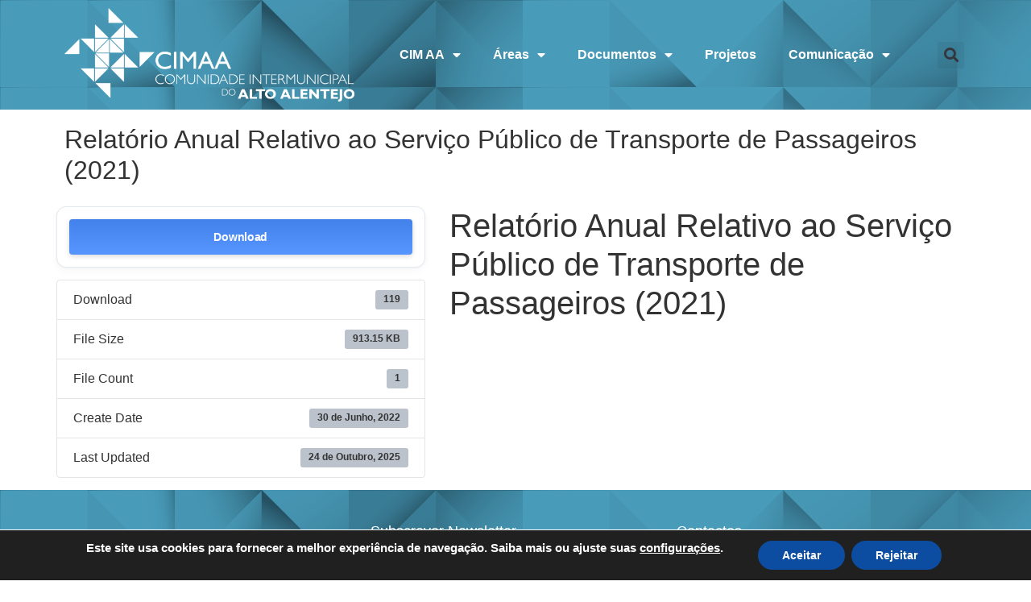

--- FILE ---
content_type: text/html; charset=UTF-8
request_url: https://www.cimaa.pt/download/relatorio-obrigacoes-de-reporte-e-publicitacao-no-ambito-do-regulamento-n-o-430-2019-e-regulamento-ce-n-o-1370-2007/
body_size: 21851
content:
<!doctype html>
<html lang="pt-PT">
<head>
	<meta charset="UTF-8">
	<meta name="viewport" content="width=device-width, initial-scale=1">
	<link rel="profile" href="https://gmpg.org/xfn/11">
	<meta name='robots' content='index, follow, max-image-preview:large, max-snippet:-1, max-video-preview:-1' />

	<!-- This site is optimized with the Yoast SEO plugin v26.8 - https://yoast.com/product/yoast-seo-wordpress/ -->
	<title>Relatório Anual Relativo ao Serviço Público de Transporte de Passageiros (2021) - Comunidade Intermunicipal do Alto Alentejo</title>
	<link rel="canonical" href="https://www.cimaa.pt/download/relatorio-obrigacoes-de-reporte-e-publicitacao-no-ambito-do-regulamento-n-o-430-2019-e-regulamento-ce-n-o-1370-2007/" />
	<meta property="og:locale" content="pt_PT" />
	<meta property="og:type" content="article" />
	<meta property="og:title" content="Relatório Anual Relativo ao Serviço Público de Transporte de Passageiros (2021) - Comunidade Intermunicipal do Alto Alentejo" />
	<meta property="og:url" content="https://www.cimaa.pt/download/relatorio-obrigacoes-de-reporte-e-publicitacao-no-ambito-do-regulamento-n-o-430-2019-e-regulamento-ce-n-o-1370-2007/" />
	<meta property="og:site_name" content="Comunidade Intermunicipal do Alto Alentejo" />
	<meta property="article:publisher" content="https://www.facebook.com/cimaapt" />
	<meta property="article:modified_time" content="2025-10-24T13:55:40+00:00" />
	<meta name="twitter:card" content="summary_large_image" />
	<script type="application/ld+json" class="yoast-schema-graph">{"@context":"https://schema.org","@graph":[{"@type":"WebPage","@id":"https://www.cimaa.pt/download/relatorio-obrigacoes-de-reporte-e-publicitacao-no-ambito-do-regulamento-n-o-430-2019-e-regulamento-ce-n-o-1370-2007/","url":"https://www.cimaa.pt/download/relatorio-obrigacoes-de-reporte-e-publicitacao-no-ambito-do-regulamento-n-o-430-2019-e-regulamento-ce-n-o-1370-2007/","name":"Relatório Anual Relativo ao Serviço Público de Transporte de Passageiros (2021) - Comunidade Intermunicipal do Alto Alentejo","isPartOf":{"@id":"http://www.cimaa.pt/#website"},"datePublished":"2022-06-30T13:12:36+00:00","dateModified":"2025-10-24T13:55:40+00:00","breadcrumb":{"@id":"https://www.cimaa.pt/download/relatorio-obrigacoes-de-reporte-e-publicitacao-no-ambito-do-regulamento-n-o-430-2019-e-regulamento-ce-n-o-1370-2007/#breadcrumb"},"inLanguage":"pt-PT","potentialAction":[{"@type":"ReadAction","target":["https://www.cimaa.pt/download/relatorio-obrigacoes-de-reporte-e-publicitacao-no-ambito-do-regulamento-n-o-430-2019-e-regulamento-ce-n-o-1370-2007/"]}]},{"@type":"BreadcrumbList","@id":"https://www.cimaa.pt/download/relatorio-obrigacoes-de-reporte-e-publicitacao-no-ambito-do-regulamento-n-o-430-2019-e-regulamento-ce-n-o-1370-2007/#breadcrumb","itemListElement":[{"@type":"ListItem","position":1,"name":"Início","item":"http://www.cimaa.pt/"},{"@type":"ListItem","position":2,"name":"Relatório Anual Relativo ao Serviço Público de Transporte de Passageiros (2021)"}]},{"@type":"WebSite","@id":"http://www.cimaa.pt/#website","url":"http://www.cimaa.pt/","name":"Comunidade Intermunicipal do Alto Alentejo","description":"Site oficial","potentialAction":[{"@type":"SearchAction","target":{"@type":"EntryPoint","urlTemplate":"http://www.cimaa.pt/?s={search_term_string}"},"query-input":{"@type":"PropertyValueSpecification","valueRequired":true,"valueName":"search_term_string"}}],"inLanguage":"pt-PT"}]}</script>
	<!-- / Yoast SEO plugin. -->


<link rel="alternate" type="application/rss+xml" title="Comunidade Intermunicipal do Alto Alentejo &raquo; Feed" href="https://www.cimaa.pt/feed/" />
<link rel="alternate" type="application/rss+xml" title="Comunidade Intermunicipal do Alto Alentejo &raquo; Feed de comentários" href="https://www.cimaa.pt/comments/feed/" />
<link rel="alternate" title="oEmbed (JSON)" type="application/json+oembed" href="https://www.cimaa.pt/wp-json/oembed/1.0/embed?url=https%3A%2F%2Fwww.cimaa.pt%2Fdownload%2Frelatorio-obrigacoes-de-reporte-e-publicitacao-no-ambito-do-regulamento-n-o-430-2019-e-regulamento-ce-n-o-1370-2007%2F" />
<link rel="alternate" title="oEmbed (XML)" type="text/xml+oembed" href="https://www.cimaa.pt/wp-json/oembed/1.0/embed?url=https%3A%2F%2Fwww.cimaa.pt%2Fdownload%2Frelatorio-obrigacoes-de-reporte-e-publicitacao-no-ambito-do-regulamento-n-o-430-2019-e-regulamento-ce-n-o-1370-2007%2F&#038;format=xml" />
<style id='wp-img-auto-sizes-contain-inline-css'>
img:is([sizes=auto i],[sizes^="auto," i]){contain-intrinsic-size:3000px 1500px}
/*# sourceURL=wp-img-auto-sizes-contain-inline-css */
</style>
<link rel='stylesheet' id='mec-select2-style-css' href='https://www.cimaa.pt/wp-content/plugins/modern-events-calendar-lite/assets/packages/select2/select2.min.css?ver=6.4.5' media='all' />
<link rel='stylesheet' id='mec-font-icons-css' href='https://www.cimaa.pt/wp-content/plugins/modern-events-calendar-lite/assets/css/iconfonts.css?ver=6.9' media='all' />
<link rel='stylesheet' id='mec-frontend-style-css' href='https://www.cimaa.pt/wp-content/plugins/modern-events-calendar-lite/assets/css/frontend.min.css?ver=6.4.5' media='all' />
<link rel='stylesheet' id='mec-tooltip-style-css' href='https://www.cimaa.pt/wp-content/plugins/modern-events-calendar-lite/assets/packages/tooltip/tooltip.css?ver=6.9' media='all' />
<link rel='stylesheet' id='mec-tooltip-shadow-style-css' href='https://www.cimaa.pt/wp-content/plugins/modern-events-calendar-lite/assets/packages/tooltip/tooltipster-sideTip-shadow.min.css?ver=6.9' media='all' />
<link rel='stylesheet' id='featherlight-css' href='https://www.cimaa.pt/wp-content/plugins/modern-events-calendar-lite/assets/packages/featherlight/featherlight.css?ver=6.9' media='all' />
<link rel='stylesheet' id='mec-lity-style-css' href='https://www.cimaa.pt/wp-content/plugins/modern-events-calendar-lite/assets/packages/lity/lity.min.css?ver=6.9' media='all' />
<link rel='stylesheet' id='mec-general-calendar-style-css' href='https://www.cimaa.pt/wp-content/plugins/modern-events-calendar-lite/assets/css/mec-general-calendar.css?ver=6.9' media='all' />
<style id='wp-emoji-styles-inline-css'>

	img.wp-smiley, img.emoji {
		display: inline !important;
		border: none !important;
		box-shadow: none !important;
		height: 1em !important;
		width: 1em !important;
		margin: 0 0.07em !important;
		vertical-align: -0.1em !important;
		background: none !important;
		padding: 0 !important;
	}
/*# sourceURL=wp-emoji-styles-inline-css */
</style>
<link rel='stylesheet' id='wp-block-library-css' href='https://www.cimaa.pt/wp-includes/css/dist/block-library/style.min.css?ver=6.9' media='all' />
<style id='filebird-block-filebird-gallery-style-inline-css'>
ul.filebird-block-filebird-gallery{margin:auto!important;padding:0!important;width:100%}ul.filebird-block-filebird-gallery.layout-grid{display:grid;grid-gap:20px;align-items:stretch;grid-template-columns:repeat(var(--columns),1fr);justify-items:stretch}ul.filebird-block-filebird-gallery.layout-grid li img{border:1px solid #ccc;box-shadow:2px 2px 6px 0 rgba(0,0,0,.3);height:100%;max-width:100%;-o-object-fit:cover;object-fit:cover;width:100%}ul.filebird-block-filebird-gallery.layout-masonry{-moz-column-count:var(--columns);-moz-column-gap:var(--space);column-gap:var(--space);-moz-column-width:var(--min-width);columns:var(--min-width) var(--columns);display:block;overflow:auto}ul.filebird-block-filebird-gallery.layout-masonry li{margin-bottom:var(--space)}ul.filebird-block-filebird-gallery li{list-style:none}ul.filebird-block-filebird-gallery li figure{height:100%;margin:0;padding:0;position:relative;width:100%}ul.filebird-block-filebird-gallery li figure figcaption{background:linear-gradient(0deg,rgba(0,0,0,.7),rgba(0,0,0,.3) 70%,transparent);bottom:0;box-sizing:border-box;color:#fff;font-size:.8em;margin:0;max-height:100%;overflow:auto;padding:3em .77em .7em;position:absolute;text-align:center;width:100%;z-index:2}ul.filebird-block-filebird-gallery li figure figcaption a{color:inherit}

/*# sourceURL=https://www.cimaa.pt/wp-content/plugins/filebird/blocks/filebird-gallery/build/style-index.css */
</style>
<style id='global-styles-inline-css'>
:root{--wp--preset--aspect-ratio--square: 1;--wp--preset--aspect-ratio--4-3: 4/3;--wp--preset--aspect-ratio--3-4: 3/4;--wp--preset--aspect-ratio--3-2: 3/2;--wp--preset--aspect-ratio--2-3: 2/3;--wp--preset--aspect-ratio--16-9: 16/9;--wp--preset--aspect-ratio--9-16: 9/16;--wp--preset--color--black: #000000;--wp--preset--color--cyan-bluish-gray: #abb8c3;--wp--preset--color--white: #ffffff;--wp--preset--color--pale-pink: #f78da7;--wp--preset--color--vivid-red: #cf2e2e;--wp--preset--color--luminous-vivid-orange: #ff6900;--wp--preset--color--luminous-vivid-amber: #fcb900;--wp--preset--color--light-green-cyan: #7bdcb5;--wp--preset--color--vivid-green-cyan: #00d084;--wp--preset--color--pale-cyan-blue: #8ed1fc;--wp--preset--color--vivid-cyan-blue: #0693e3;--wp--preset--color--vivid-purple: #9b51e0;--wp--preset--gradient--vivid-cyan-blue-to-vivid-purple: linear-gradient(135deg,rgb(6,147,227) 0%,rgb(155,81,224) 100%);--wp--preset--gradient--light-green-cyan-to-vivid-green-cyan: linear-gradient(135deg,rgb(122,220,180) 0%,rgb(0,208,130) 100%);--wp--preset--gradient--luminous-vivid-amber-to-luminous-vivid-orange: linear-gradient(135deg,rgb(252,185,0) 0%,rgb(255,105,0) 100%);--wp--preset--gradient--luminous-vivid-orange-to-vivid-red: linear-gradient(135deg,rgb(255,105,0) 0%,rgb(207,46,46) 100%);--wp--preset--gradient--very-light-gray-to-cyan-bluish-gray: linear-gradient(135deg,rgb(238,238,238) 0%,rgb(169,184,195) 100%);--wp--preset--gradient--cool-to-warm-spectrum: linear-gradient(135deg,rgb(74,234,220) 0%,rgb(151,120,209) 20%,rgb(207,42,186) 40%,rgb(238,44,130) 60%,rgb(251,105,98) 80%,rgb(254,248,76) 100%);--wp--preset--gradient--blush-light-purple: linear-gradient(135deg,rgb(255,206,236) 0%,rgb(152,150,240) 100%);--wp--preset--gradient--blush-bordeaux: linear-gradient(135deg,rgb(254,205,165) 0%,rgb(254,45,45) 50%,rgb(107,0,62) 100%);--wp--preset--gradient--luminous-dusk: linear-gradient(135deg,rgb(255,203,112) 0%,rgb(199,81,192) 50%,rgb(65,88,208) 100%);--wp--preset--gradient--pale-ocean: linear-gradient(135deg,rgb(255,245,203) 0%,rgb(182,227,212) 50%,rgb(51,167,181) 100%);--wp--preset--gradient--electric-grass: linear-gradient(135deg,rgb(202,248,128) 0%,rgb(113,206,126) 100%);--wp--preset--gradient--midnight: linear-gradient(135deg,rgb(2,3,129) 0%,rgb(40,116,252) 100%);--wp--preset--font-size--small: 13px;--wp--preset--font-size--medium: 20px;--wp--preset--font-size--large: 36px;--wp--preset--font-size--x-large: 42px;--wp--preset--spacing--20: 0.44rem;--wp--preset--spacing--30: 0.67rem;--wp--preset--spacing--40: 1rem;--wp--preset--spacing--50: 1.5rem;--wp--preset--spacing--60: 2.25rem;--wp--preset--spacing--70: 3.38rem;--wp--preset--spacing--80: 5.06rem;--wp--preset--shadow--natural: 6px 6px 9px rgba(0, 0, 0, 0.2);--wp--preset--shadow--deep: 12px 12px 50px rgba(0, 0, 0, 0.4);--wp--preset--shadow--sharp: 6px 6px 0px rgba(0, 0, 0, 0.2);--wp--preset--shadow--outlined: 6px 6px 0px -3px rgb(255, 255, 255), 6px 6px rgb(0, 0, 0);--wp--preset--shadow--crisp: 6px 6px 0px rgb(0, 0, 0);}:root { --wp--style--global--content-size: 800px;--wp--style--global--wide-size: 1200px; }:where(body) { margin: 0; }.wp-site-blocks > .alignleft { float: left; margin-right: 2em; }.wp-site-blocks > .alignright { float: right; margin-left: 2em; }.wp-site-blocks > .aligncenter { justify-content: center; margin-left: auto; margin-right: auto; }:where(.wp-site-blocks) > * { margin-block-start: 24px; margin-block-end: 0; }:where(.wp-site-blocks) > :first-child { margin-block-start: 0; }:where(.wp-site-blocks) > :last-child { margin-block-end: 0; }:root { --wp--style--block-gap: 24px; }:root :where(.is-layout-flow) > :first-child{margin-block-start: 0;}:root :where(.is-layout-flow) > :last-child{margin-block-end: 0;}:root :where(.is-layout-flow) > *{margin-block-start: 24px;margin-block-end: 0;}:root :where(.is-layout-constrained) > :first-child{margin-block-start: 0;}:root :where(.is-layout-constrained) > :last-child{margin-block-end: 0;}:root :where(.is-layout-constrained) > *{margin-block-start: 24px;margin-block-end: 0;}:root :where(.is-layout-flex){gap: 24px;}:root :where(.is-layout-grid){gap: 24px;}.is-layout-flow > .alignleft{float: left;margin-inline-start: 0;margin-inline-end: 2em;}.is-layout-flow > .alignright{float: right;margin-inline-start: 2em;margin-inline-end: 0;}.is-layout-flow > .aligncenter{margin-left: auto !important;margin-right: auto !important;}.is-layout-constrained > .alignleft{float: left;margin-inline-start: 0;margin-inline-end: 2em;}.is-layout-constrained > .alignright{float: right;margin-inline-start: 2em;margin-inline-end: 0;}.is-layout-constrained > .aligncenter{margin-left: auto !important;margin-right: auto !important;}.is-layout-constrained > :where(:not(.alignleft):not(.alignright):not(.alignfull)){max-width: var(--wp--style--global--content-size);margin-left: auto !important;margin-right: auto !important;}.is-layout-constrained > .alignwide{max-width: var(--wp--style--global--wide-size);}body .is-layout-flex{display: flex;}.is-layout-flex{flex-wrap: wrap;align-items: center;}.is-layout-flex > :is(*, div){margin: 0;}body .is-layout-grid{display: grid;}.is-layout-grid > :is(*, div){margin: 0;}body{padding-top: 0px;padding-right: 0px;padding-bottom: 0px;padding-left: 0px;}a:where(:not(.wp-element-button)){text-decoration: underline;}:root :where(.wp-element-button, .wp-block-button__link){background-color: #32373c;border-width: 0;color: #fff;font-family: inherit;font-size: inherit;font-style: inherit;font-weight: inherit;letter-spacing: inherit;line-height: inherit;padding-top: calc(0.667em + 2px);padding-right: calc(1.333em + 2px);padding-bottom: calc(0.667em + 2px);padding-left: calc(1.333em + 2px);text-decoration: none;text-transform: inherit;}.has-black-color{color: var(--wp--preset--color--black) !important;}.has-cyan-bluish-gray-color{color: var(--wp--preset--color--cyan-bluish-gray) !important;}.has-white-color{color: var(--wp--preset--color--white) !important;}.has-pale-pink-color{color: var(--wp--preset--color--pale-pink) !important;}.has-vivid-red-color{color: var(--wp--preset--color--vivid-red) !important;}.has-luminous-vivid-orange-color{color: var(--wp--preset--color--luminous-vivid-orange) !important;}.has-luminous-vivid-amber-color{color: var(--wp--preset--color--luminous-vivid-amber) !important;}.has-light-green-cyan-color{color: var(--wp--preset--color--light-green-cyan) !important;}.has-vivid-green-cyan-color{color: var(--wp--preset--color--vivid-green-cyan) !important;}.has-pale-cyan-blue-color{color: var(--wp--preset--color--pale-cyan-blue) !important;}.has-vivid-cyan-blue-color{color: var(--wp--preset--color--vivid-cyan-blue) !important;}.has-vivid-purple-color{color: var(--wp--preset--color--vivid-purple) !important;}.has-black-background-color{background-color: var(--wp--preset--color--black) !important;}.has-cyan-bluish-gray-background-color{background-color: var(--wp--preset--color--cyan-bluish-gray) !important;}.has-white-background-color{background-color: var(--wp--preset--color--white) !important;}.has-pale-pink-background-color{background-color: var(--wp--preset--color--pale-pink) !important;}.has-vivid-red-background-color{background-color: var(--wp--preset--color--vivid-red) !important;}.has-luminous-vivid-orange-background-color{background-color: var(--wp--preset--color--luminous-vivid-orange) !important;}.has-luminous-vivid-amber-background-color{background-color: var(--wp--preset--color--luminous-vivid-amber) !important;}.has-light-green-cyan-background-color{background-color: var(--wp--preset--color--light-green-cyan) !important;}.has-vivid-green-cyan-background-color{background-color: var(--wp--preset--color--vivid-green-cyan) !important;}.has-pale-cyan-blue-background-color{background-color: var(--wp--preset--color--pale-cyan-blue) !important;}.has-vivid-cyan-blue-background-color{background-color: var(--wp--preset--color--vivid-cyan-blue) !important;}.has-vivid-purple-background-color{background-color: var(--wp--preset--color--vivid-purple) !important;}.has-black-border-color{border-color: var(--wp--preset--color--black) !important;}.has-cyan-bluish-gray-border-color{border-color: var(--wp--preset--color--cyan-bluish-gray) !important;}.has-white-border-color{border-color: var(--wp--preset--color--white) !important;}.has-pale-pink-border-color{border-color: var(--wp--preset--color--pale-pink) !important;}.has-vivid-red-border-color{border-color: var(--wp--preset--color--vivid-red) !important;}.has-luminous-vivid-orange-border-color{border-color: var(--wp--preset--color--luminous-vivid-orange) !important;}.has-luminous-vivid-amber-border-color{border-color: var(--wp--preset--color--luminous-vivid-amber) !important;}.has-light-green-cyan-border-color{border-color: var(--wp--preset--color--light-green-cyan) !important;}.has-vivid-green-cyan-border-color{border-color: var(--wp--preset--color--vivid-green-cyan) !important;}.has-pale-cyan-blue-border-color{border-color: var(--wp--preset--color--pale-cyan-blue) !important;}.has-vivid-cyan-blue-border-color{border-color: var(--wp--preset--color--vivid-cyan-blue) !important;}.has-vivid-purple-border-color{border-color: var(--wp--preset--color--vivid-purple) !important;}.has-vivid-cyan-blue-to-vivid-purple-gradient-background{background: var(--wp--preset--gradient--vivid-cyan-blue-to-vivid-purple) !important;}.has-light-green-cyan-to-vivid-green-cyan-gradient-background{background: var(--wp--preset--gradient--light-green-cyan-to-vivid-green-cyan) !important;}.has-luminous-vivid-amber-to-luminous-vivid-orange-gradient-background{background: var(--wp--preset--gradient--luminous-vivid-amber-to-luminous-vivid-orange) !important;}.has-luminous-vivid-orange-to-vivid-red-gradient-background{background: var(--wp--preset--gradient--luminous-vivid-orange-to-vivid-red) !important;}.has-very-light-gray-to-cyan-bluish-gray-gradient-background{background: var(--wp--preset--gradient--very-light-gray-to-cyan-bluish-gray) !important;}.has-cool-to-warm-spectrum-gradient-background{background: var(--wp--preset--gradient--cool-to-warm-spectrum) !important;}.has-blush-light-purple-gradient-background{background: var(--wp--preset--gradient--blush-light-purple) !important;}.has-blush-bordeaux-gradient-background{background: var(--wp--preset--gradient--blush-bordeaux) !important;}.has-luminous-dusk-gradient-background{background: var(--wp--preset--gradient--luminous-dusk) !important;}.has-pale-ocean-gradient-background{background: var(--wp--preset--gradient--pale-ocean) !important;}.has-electric-grass-gradient-background{background: var(--wp--preset--gradient--electric-grass) !important;}.has-midnight-gradient-background{background: var(--wp--preset--gradient--midnight) !important;}.has-small-font-size{font-size: var(--wp--preset--font-size--small) !important;}.has-medium-font-size{font-size: var(--wp--preset--font-size--medium) !important;}.has-large-font-size{font-size: var(--wp--preset--font-size--large) !important;}.has-x-large-font-size{font-size: var(--wp--preset--font-size--x-large) !important;}
:root :where(.wp-block-pullquote){font-size: 1.5em;line-height: 1.6;}
/*# sourceURL=global-styles-inline-css */
</style>
<link rel='stylesheet' id='wpdm-fonticon-css' href='https://www.cimaa.pt/wp-content/plugins/download-manager/assets/wpdm-iconfont/css/wpdm-icons.css?ver=6.9' media='all' />
<link rel='stylesheet' id='wpdm-front-css' href='https://www.cimaa.pt/wp-content/plugins/download-manager/assets/css/front.min.css?ver=3.3.46' media='all' />
<link rel='stylesheet' id='wpdm-front-dark-css' href='https://www.cimaa.pt/wp-content/plugins/download-manager/assets/css/front-dark.min.css?ver=3.3.46' media='all' />
<link rel='stylesheet' id='wpos-slick-style-css' href='https://www.cimaa.pt/wp-content/plugins/wp-responsive-recent-post-slider/assets/css/slick.css?ver=3.7.1' media='all' />
<link rel='stylesheet' id='wppsac-public-style-css' href='https://www.cimaa.pt/wp-content/plugins/wp-responsive-recent-post-slider/assets/css/recent-post-style.css?ver=3.7.1' media='all' />
<link rel='stylesheet' id='mc4wp-form-themes-css' href='https://www.cimaa.pt/wp-content/plugins/mailchimp-for-wp/assets/css/form-themes.css?ver=4.10.9' media='all' />
<link rel='stylesheet' id='hello-elementor-css' href='https://www.cimaa.pt/wp-content/themes/hello-elementor/assets/css/reset.css?ver=3.4.5' media='all' />
<link rel='stylesheet' id='hello-elementor-theme-style-css' href='https://www.cimaa.pt/wp-content/themes/hello-elementor/assets/css/theme.css?ver=3.4.5' media='all' />
<link rel='stylesheet' id='hello-elementor-header-footer-css' href='https://www.cimaa.pt/wp-content/themes/hello-elementor/assets/css/header-footer.css?ver=3.4.5' media='all' />
<link rel='stylesheet' id='elementor-frontend-css' href='https://www.cimaa.pt/wp-content/plugins/elementor/assets/css/frontend.min.css?ver=3.33.4' media='all' />
<link rel='stylesheet' id='widget-image-css' href='https://www.cimaa.pt/wp-content/plugins/elementor/assets/css/widget-image.min.css?ver=3.33.4' media='all' />
<link rel='stylesheet' id='widget-nav-menu-css' href='https://www.cimaa.pt/wp-content/plugins/elementor-pro/assets/css/widget-nav-menu.min.css?ver=3.34.1' media='all' />
<link rel='stylesheet' id='widget-search-form-css' href='https://www.cimaa.pt/wp-content/plugins/elementor-pro/assets/css/widget-search-form.min.css?ver=3.34.1' media='all' />
<link rel='stylesheet' id='elementor-icons-shared-0-css' href='https://www.cimaa.pt/wp-content/plugins/elementor/assets/lib/font-awesome/css/fontawesome.min.css?ver=5.15.3' media='all' />
<link rel='stylesheet' id='elementor-icons-fa-solid-css' href='https://www.cimaa.pt/wp-content/plugins/elementor/assets/lib/font-awesome/css/solid.min.css?ver=5.15.3' media='all' />
<link rel='stylesheet' id='e-sticky-css' href='https://www.cimaa.pt/wp-content/plugins/elementor-pro/assets/css/modules/sticky.min.css?ver=3.34.1' media='all' />
<link rel='stylesheet' id='widget-social-css' href='https://www.cimaa.pt/wp-content/plugins/elementor-pro/assets/css/widget-social.min.css?ver=3.34.1' media='all' />
<link rel='stylesheet' id='widget-social-icons-css' href='https://www.cimaa.pt/wp-content/plugins/elementor/assets/css/widget-social-icons.min.css?ver=3.33.4' media='all' />
<link rel='stylesheet' id='e-apple-webkit-css' href='https://www.cimaa.pt/wp-content/plugins/elementor/assets/css/conditionals/apple-webkit.min.css?ver=3.33.4' media='all' />
<link rel='stylesheet' id='widget-heading-css' href='https://www.cimaa.pt/wp-content/plugins/elementor/assets/css/widget-heading.min.css?ver=3.33.4' media='all' />
<link rel='stylesheet' id='widget-icon-list-css' href='https://www.cimaa.pt/wp-content/plugins/elementor/assets/css/widget-icon-list.min.css?ver=3.33.4' media='all' />
<link rel='stylesheet' id='elementor-icons-css' href='https://www.cimaa.pt/wp-content/plugins/elementor/assets/lib/eicons/css/elementor-icons.min.css?ver=5.44.0' media='all' />
<link rel='stylesheet' id='elementor-post-682-css' href='https://www.cimaa.pt/wp-content/uploads/elementor/css/post-682.css?ver=1768950729' media='all' />
<link rel='stylesheet' id='pp-extensions-css' href='https://www.cimaa.pt/wp-content/plugins/powerpack-elements/assets/css/min/extensions.min.css?ver=2.12.15' media='all' />
<link rel='stylesheet' id='pp-tooltip-css' href='https://www.cimaa.pt/wp-content/plugins/powerpack-elements/assets/css/min/tooltip.min.css?ver=2.12.15' media='all' />
<link rel='stylesheet' id='elementor-post-246-css' href='https://www.cimaa.pt/wp-content/uploads/elementor/css/post-246.css?ver=1768950732' media='all' />
<link rel='stylesheet' id='elementor-post-208-css' href='https://www.cimaa.pt/wp-content/uploads/elementor/css/post-208.css?ver=1768950733' media='all' />
<link rel='stylesheet' id='moove_gdpr_frontend-css' href='https://www.cimaa.pt/wp-content/plugins/gdpr-cookie-compliance/dist/styles/gdpr-main.css?ver=5.0.9' media='all' />
<style id='moove_gdpr_frontend-inline-css'>
#moove_gdpr_cookie_modal,#moove_gdpr_cookie_info_bar,.gdpr_cookie_settings_shortcode_content{font-family:&#039;Nunito&#039;,sans-serif}#moove_gdpr_save_popup_settings_button{background-color:#373737;color:#fff}#moove_gdpr_save_popup_settings_button:hover{background-color:#000}#moove_gdpr_cookie_info_bar .moove-gdpr-info-bar-container .moove-gdpr-info-bar-content a.mgbutton,#moove_gdpr_cookie_info_bar .moove-gdpr-info-bar-container .moove-gdpr-info-bar-content button.mgbutton{background-color:#0c4da2}#moove_gdpr_cookie_modal .moove-gdpr-modal-content .moove-gdpr-modal-footer-content .moove-gdpr-button-holder a.mgbutton,#moove_gdpr_cookie_modal .moove-gdpr-modal-content .moove-gdpr-modal-footer-content .moove-gdpr-button-holder button.mgbutton,.gdpr_cookie_settings_shortcode_content .gdpr-shr-button.button-green{background-color:#0c4da2;border-color:#0c4da2}#moove_gdpr_cookie_modal .moove-gdpr-modal-content .moove-gdpr-modal-footer-content .moove-gdpr-button-holder a.mgbutton:hover,#moove_gdpr_cookie_modal .moove-gdpr-modal-content .moove-gdpr-modal-footer-content .moove-gdpr-button-holder button.mgbutton:hover,.gdpr_cookie_settings_shortcode_content .gdpr-shr-button.button-green:hover{background-color:#fff;color:#0c4da2}#moove_gdpr_cookie_modal .moove-gdpr-modal-content .moove-gdpr-modal-close i,#moove_gdpr_cookie_modal .moove-gdpr-modal-content .moove-gdpr-modal-close span.gdpr-icon{background-color:#0c4da2;border:1px solid #0c4da2}#moove_gdpr_cookie_info_bar span.moove-gdpr-infobar-allow-all.focus-g,#moove_gdpr_cookie_info_bar span.moove-gdpr-infobar-allow-all:focus,#moove_gdpr_cookie_info_bar button.moove-gdpr-infobar-allow-all.focus-g,#moove_gdpr_cookie_info_bar button.moove-gdpr-infobar-allow-all:focus,#moove_gdpr_cookie_info_bar span.moove-gdpr-infobar-reject-btn.focus-g,#moove_gdpr_cookie_info_bar span.moove-gdpr-infobar-reject-btn:focus,#moove_gdpr_cookie_info_bar button.moove-gdpr-infobar-reject-btn.focus-g,#moove_gdpr_cookie_info_bar button.moove-gdpr-infobar-reject-btn:focus,#moove_gdpr_cookie_info_bar span.change-settings-button.focus-g,#moove_gdpr_cookie_info_bar span.change-settings-button:focus,#moove_gdpr_cookie_info_bar button.change-settings-button.focus-g,#moove_gdpr_cookie_info_bar button.change-settings-button:focus{-webkit-box-shadow:0 0 1px 3px #0c4da2;-moz-box-shadow:0 0 1px 3px #0c4da2;box-shadow:0 0 1px 3px #0c4da2}#moove_gdpr_cookie_modal .moove-gdpr-modal-content .moove-gdpr-modal-close i:hover,#moove_gdpr_cookie_modal .moove-gdpr-modal-content .moove-gdpr-modal-close span.gdpr-icon:hover,#moove_gdpr_cookie_info_bar span[data-href]>u.change-settings-button{color:#0c4da2}#moove_gdpr_cookie_modal .moove-gdpr-modal-content .moove-gdpr-modal-left-content #moove-gdpr-menu li.menu-item-selected a span.gdpr-icon,#moove_gdpr_cookie_modal .moove-gdpr-modal-content .moove-gdpr-modal-left-content #moove-gdpr-menu li.menu-item-selected button span.gdpr-icon{color:inherit}#moove_gdpr_cookie_modal .moove-gdpr-modal-content .moove-gdpr-modal-left-content #moove-gdpr-menu li a span.gdpr-icon,#moove_gdpr_cookie_modal .moove-gdpr-modal-content .moove-gdpr-modal-left-content #moove-gdpr-menu li button span.gdpr-icon{color:inherit}#moove_gdpr_cookie_modal .gdpr-acc-link{line-height:0;font-size:0;color:transparent;position:absolute}#moove_gdpr_cookie_modal .moove-gdpr-modal-content .moove-gdpr-modal-close:hover i,#moove_gdpr_cookie_modal .moove-gdpr-modal-content .moove-gdpr-modal-left-content #moove-gdpr-menu li a,#moove_gdpr_cookie_modal .moove-gdpr-modal-content .moove-gdpr-modal-left-content #moove-gdpr-menu li button,#moove_gdpr_cookie_modal .moove-gdpr-modal-content .moove-gdpr-modal-left-content #moove-gdpr-menu li button i,#moove_gdpr_cookie_modal .moove-gdpr-modal-content .moove-gdpr-modal-left-content #moove-gdpr-menu li a i,#moove_gdpr_cookie_modal .moove-gdpr-modal-content .moove-gdpr-tab-main .moove-gdpr-tab-main-content a:hover,#moove_gdpr_cookie_info_bar.moove-gdpr-dark-scheme .moove-gdpr-info-bar-container .moove-gdpr-info-bar-content a.mgbutton:hover,#moove_gdpr_cookie_info_bar.moove-gdpr-dark-scheme .moove-gdpr-info-bar-container .moove-gdpr-info-bar-content button.mgbutton:hover,#moove_gdpr_cookie_info_bar.moove-gdpr-dark-scheme .moove-gdpr-info-bar-container .moove-gdpr-info-bar-content a:hover,#moove_gdpr_cookie_info_bar.moove-gdpr-dark-scheme .moove-gdpr-info-bar-container .moove-gdpr-info-bar-content button:hover,#moove_gdpr_cookie_info_bar.moove-gdpr-dark-scheme .moove-gdpr-info-bar-container .moove-gdpr-info-bar-content span.change-settings-button:hover,#moove_gdpr_cookie_info_bar.moove-gdpr-dark-scheme .moove-gdpr-info-bar-container .moove-gdpr-info-bar-content button.change-settings-button:hover,#moove_gdpr_cookie_info_bar.moove-gdpr-dark-scheme .moove-gdpr-info-bar-container .moove-gdpr-info-bar-content u.change-settings-button:hover,#moove_gdpr_cookie_info_bar span[data-href]>u.change-settings-button,#moove_gdpr_cookie_info_bar.moove-gdpr-dark-scheme .moove-gdpr-info-bar-container .moove-gdpr-info-bar-content a.mgbutton.focus-g,#moove_gdpr_cookie_info_bar.moove-gdpr-dark-scheme .moove-gdpr-info-bar-container .moove-gdpr-info-bar-content button.mgbutton.focus-g,#moove_gdpr_cookie_info_bar.moove-gdpr-dark-scheme .moove-gdpr-info-bar-container .moove-gdpr-info-bar-content a.focus-g,#moove_gdpr_cookie_info_bar.moove-gdpr-dark-scheme .moove-gdpr-info-bar-container .moove-gdpr-info-bar-content button.focus-g,#moove_gdpr_cookie_info_bar.moove-gdpr-dark-scheme .moove-gdpr-info-bar-container .moove-gdpr-info-bar-content a.mgbutton:focus,#moove_gdpr_cookie_info_bar.moove-gdpr-dark-scheme .moove-gdpr-info-bar-container .moove-gdpr-info-bar-content button.mgbutton:focus,#moove_gdpr_cookie_info_bar.moove-gdpr-dark-scheme .moove-gdpr-info-bar-container .moove-gdpr-info-bar-content a:focus,#moove_gdpr_cookie_info_bar.moove-gdpr-dark-scheme .moove-gdpr-info-bar-container .moove-gdpr-info-bar-content button:focus,#moove_gdpr_cookie_info_bar.moove-gdpr-dark-scheme .moove-gdpr-info-bar-container .moove-gdpr-info-bar-content span.change-settings-button.focus-g,span.change-settings-button:focus,button.change-settings-button.focus-g,button.change-settings-button:focus,#moove_gdpr_cookie_info_bar.moove-gdpr-dark-scheme .moove-gdpr-info-bar-container .moove-gdpr-info-bar-content u.change-settings-button.focus-g,#moove_gdpr_cookie_info_bar.moove-gdpr-dark-scheme .moove-gdpr-info-bar-container .moove-gdpr-info-bar-content u.change-settings-button:focus{color:#0c4da2}#moove_gdpr_cookie_modal .moove-gdpr-branding.focus-g span,#moove_gdpr_cookie_modal .moove-gdpr-modal-content .moove-gdpr-tab-main a.focus-g,#moove_gdpr_cookie_modal .moove-gdpr-modal-content .moove-gdpr-tab-main .gdpr-cd-details-toggle.focus-g{color:#0c4da2}#moove_gdpr_cookie_modal.gdpr_lightbox-hide{display:none}
/*# sourceURL=moove_gdpr_frontend-inline-css */
</style>
<link rel='stylesheet' id='elementor-gf-local-roboto-css' href='http://www.cimaa.pt/wp-content/uploads/elementor/google-fonts/css/roboto.css?ver=1743419697' media='all' />
<link rel='stylesheet' id='elementor-gf-local-robotoslab-css' href='http://www.cimaa.pt/wp-content/uploads/elementor/google-fonts/css/robotoslab.css?ver=1743419707' media='all' />
<link rel='stylesheet' id='elementor-icons-fa-brands-css' href='https://www.cimaa.pt/wp-content/plugins/elementor/assets/lib/font-awesome/css/brands.min.css?ver=5.15.3' media='all' />
<script id="jquery-core-js-extra">
var pp = {"ajax_url":"https://www.cimaa.pt/wp-admin/admin-ajax.php"};
//# sourceURL=jquery-core-js-extra
</script>
<script src="https://www.cimaa.pt/wp-includes/js/jquery/jquery.min.js?ver=3.7.1" id="jquery-core-js"></script>
<script src="https://www.cimaa.pt/wp-includes/js/jquery/jquery-migrate.min.js?ver=3.4.1" id="jquery-migrate-js"></script>
<script src="https://www.cimaa.pt/wp-content/plugins/modern-events-calendar-lite/assets/js/mec-general-calendar.js?ver=6.4.5" id="mec-general-calendar-script-js"></script>
<script id="mec-frontend-script-js-extra">
var mecdata = {"day":"day","days":"days","hour":"hour","hours":"hours","minute":"minute","minutes":"minutes","second":"second","seconds":"seconds","elementor_edit_mode":"no","recapcha_key":"","ajax_url":"https://www.cimaa.pt/wp-admin/admin-ajax.php","fes_nonce":"b8c732ab81","current_year":"2026","current_month":"01","datepicker_format":"yy-mm-dd"};
//# sourceURL=mec-frontend-script-js-extra
</script>
<script src="https://www.cimaa.pt/wp-content/plugins/modern-events-calendar-lite/assets/js/frontend.js?ver=6.4.5" id="mec-frontend-script-js"></script>
<script src="https://www.cimaa.pt/wp-content/plugins/modern-events-calendar-lite/assets/js/events.js?ver=6.4.5" id="mec-events-script-js"></script>
<script src="https://www.cimaa.pt/wp-content/plugins/download-manager/assets/js/wpdm.min.js?ver=6.9" id="wpdm-frontend-js-js"></script>
<script id="wpdm-frontjs-js-extra">
var wpdm_url = {"home":"https://www.cimaa.pt/","site":"https://www.cimaa.pt/","ajax":"https://www.cimaa.pt/wp-admin/admin-ajax.php"};
var wpdm_js = {"spinner":"\u003Ci class=\"wpdm-icon wpdm-sun wpdm-spin\"\u003E\u003C/i\u003E","client_id":"5fe66e46c27768a13361039d51736d3c"};
var wpdm_strings = {"pass_var":"Password Verified!","pass_var_q":"Please click following button to start download.","start_dl":"Start Download"};
//# sourceURL=wpdm-frontjs-js-extra
</script>
<script src="https://www.cimaa.pt/wp-content/plugins/download-manager/assets/js/front.min.js?ver=3.3.46" id="wpdm-frontjs-js"></script>
<link rel="https://api.w.org/" href="https://www.cimaa.pt/wp-json/" /><link rel="EditURI" type="application/rsd+xml" title="RSD" href="https://www.cimaa.pt/xmlrpc.php?rsd" />
<meta name="generator" content="WordPress 6.9" />
<link rel='shortlink' href='https://www.cimaa.pt/?p=5102' />
<meta name="generator" content="Elementor 3.33.4; features: additional_custom_breakpoints; settings: css_print_method-external, google_font-enabled, font_display-auto">
			<style>
				.e-con.e-parent:nth-of-type(n+4):not(.e-lazyloaded):not(.e-no-lazyload),
				.e-con.e-parent:nth-of-type(n+4):not(.e-lazyloaded):not(.e-no-lazyload) * {
					background-image: none !important;
				}
				@media screen and (max-height: 1024px) {
					.e-con.e-parent:nth-of-type(n+3):not(.e-lazyloaded):not(.e-no-lazyload),
					.e-con.e-parent:nth-of-type(n+3):not(.e-lazyloaded):not(.e-no-lazyload) * {
						background-image: none !important;
					}
				}
				@media screen and (max-height: 640px) {
					.e-con.e-parent:nth-of-type(n+2):not(.e-lazyloaded):not(.e-no-lazyload),
					.e-con.e-parent:nth-of-type(n+2):not(.e-lazyloaded):not(.e-no-lazyload) * {
						background-image: none !important;
					}
				}
			</style>
			<link rel="icon" href="https://www.cimaa.pt/wp-content/uploads/2024/07/logo-cimaa.ico" sizes="32x32" />
<link rel="icon" href="https://www.cimaa.pt/wp-content/uploads/2024/07/logo-cimaa.ico" sizes="192x192" />
<link rel="apple-touch-icon" href="https://www.cimaa.pt/wp-content/uploads/2024/07/logo-cimaa.ico" />
<meta name="msapplication-TileImage" content="https://www.cimaa.pt/wp-content/uploads/2024/07/logo-cimaa.ico" />
		<style id="wp-custom-css">
			a {

    color: #4267b2;
}

.elementor a {
    -webkit-box-shadow: none;
    box-shadow: none;
    text-decoration: none;
	   color: #363534;
}

.elementor-posts .elementor-post__card .elementor-post__title {
    font-size: 18px;
	color: #363534;
}

.elementor-posts .elementor-post__badge {
    position: absolute;
    top: 0;
    background: #61ce70;
    color: #fff;
    font-size: 12px;
    padding: .6em 1.2em;
    line-height: 1;
    font-weight: 400;
    margin: 20px;
    border-radius: 999px;
}
.page-header {
    max-width: 1140px;
	  margin-right: auto;
    margin-left: auto;
    position: relative;
}
.page-header .entry-title {
	  padding:10px;
		font-size: 2rem;
}

.elementor-widget-heading .elementor-heading-title {
    color: #333;
}

		</style>
		<meta name="generator" content="WordPress Download Manager 3.3.46" />
                <style>
        /* WPDM Link Template Styles */        </style>
                <style>

            :root {
                --color-primary: #4a8eff;
                --color-primary-rgb: 74, 142, 255;
                --color-primary-hover: #5998ff;
                --color-primary-active: #3281ff;
                --clr-sec: #6c757d;
                --clr-sec-rgb: 108, 117, 125;
                --clr-sec-hover: #6c757d;
                --clr-sec-active: #6c757d;
                --color-secondary: #6c757d;
                --color-secondary-rgb: 108, 117, 125;
                --color-secondary-hover: #6c757d;
                --color-secondary-active: #6c757d;
                --color-success: #018e11;
                --color-success-rgb: 1, 142, 17;
                --color-success-hover: #0aad01;
                --color-success-active: #0c8c01;
                --color-info: #2CA8FF;
                --color-info-rgb: 44, 168, 255;
                --color-info-hover: #2CA8FF;
                --color-info-active: #2CA8FF;
                --color-warning: #FFB236;
                --color-warning-rgb: 255, 178, 54;
                --color-warning-hover: #FFB236;
                --color-warning-active: #FFB236;
                --color-danger: #ff5062;
                --color-danger-rgb: 255, 80, 98;
                --color-danger-hover: #ff5062;
                --color-danger-active: #ff5062;
                --color-green: #30b570;
                --color-blue: #0073ff;
                --color-purple: #8557D3;
                --color-red: #ff5062;
                --color-muted: rgba(69, 89, 122, 0.6);
                --wpdm-font: "Sen", -apple-system, BlinkMacSystemFont, "Segoe UI", Roboto, Helvetica, Arial, sans-serif, "Apple Color Emoji", "Segoe UI Emoji", "Segoe UI Symbol";
            }

            .wpdm-download-link.btn.btn-primary {
                border-radius: 4px;
            }


        </style>
        </head>
<body class="wp-singular wpdmpro-template-default single single-wpdmpro postid-5102 wp-embed-responsive wp-theme-hello-elementor hello-elementor-default elementor-default elementor-kit-682">


<a class="skip-link screen-reader-text" href="#content">Pular para o conteúdo</a>

		<header data-elementor-type="header" data-elementor-id="246" class="elementor elementor-246 elementor-location-header" data-elementor-post-type="elementor_library">
					<section class="elementor-section elementor-top-section elementor-element elementor-element-6490b25a elementor-section-boxed elementor-section-height-default elementor-section-height-default" data-id="6490b25a" data-element_type="section" data-settings="{&quot;background_background&quot;:&quot;classic&quot;,&quot;sticky&quot;:&quot;top&quot;,&quot;sticky_on&quot;:[&quot;desktop&quot;],&quot;sticky_offset&quot;:0,&quot;sticky_effects_offset&quot;:0,&quot;sticky_anchor_link_offset&quot;:0}">
						<div class="elementor-container elementor-column-gap-default">
					<div class="elementor-column elementor-col-33 elementor-top-column elementor-element elementor-element-4ef2ffe0" data-id="4ef2ffe0" data-element_type="column">
			<div class="elementor-widget-wrap elementor-element-populated">
						<div class="elementor-element elementor-element-4ee8a81f elementor-widget elementor-widget-image" data-id="4ee8a81f" data-element_type="widget" data-widget_type="image.default">
				<div class="elementor-widget-container">
																<a href="https://www.cimaa.pt">
							<img src="https://www.cimaa.pt/wp-content/uploads/2019/11/logo_600_2.png" title="logo_600_2" alt="CIMAA" loading="lazy" />								</a>
															</div>
				</div>
					</div>
		</div>
				<div class="elementor-column elementor-col-33 elementor-top-column elementor-element elementor-element-41d48dc8" data-id="41d48dc8" data-element_type="column">
			<div class="elementor-widget-wrap elementor-element-populated">
						<div class="elementor-element elementor-element-1d1d8570 elementor-nav-menu__align-center elementor-nav-menu__text-align-center elementor-nav-menu--dropdown-tablet elementor-nav-menu--toggle elementor-nav-menu--burger elementor-widget elementor-widget-nav-menu" data-id="1d1d8570" data-element_type="widget" data-settings="{&quot;layout&quot;:&quot;horizontal&quot;,&quot;submenu_icon&quot;:{&quot;value&quot;:&quot;&lt;i class=\&quot;fas fa-caret-down\&quot; aria-hidden=\&quot;true\&quot;&gt;&lt;\/i&gt;&quot;,&quot;library&quot;:&quot;fa-solid&quot;},&quot;toggle&quot;:&quot;burger&quot;}" data-widget_type="nav-menu.default">
				<div class="elementor-widget-container">
								<nav aria-label="Menu" class="elementor-nav-menu--main elementor-nav-menu__container elementor-nav-menu--layout-horizontal e--pointer-underline e--animation-fade">
				<ul id="menu-1-1d1d8570" class="elementor-nav-menu"><li class="menu-item menu-item-type-post_type menu-item-object-page menu-item-home menu-item-has-children menu-item-100"><a href="https://www.cimaa.pt/" class="elementor-item">CIM AA</a>
<ul class="sub-menu elementor-nav-menu--dropdown">
	<li class="menu-item menu-item-type-post_type menu-item-object-page menu-item-2180"><a href="https://www.cimaa.pt/inicio/quem-somos/" class="elementor-sub-item">Quem Somos</a></li>
	<li class="menu-item menu-item-type-post_type menu-item-object-page menu-item-323"><a href="https://www.cimaa.pt/inicio/estatutos/" class="elementor-sub-item">Estatutos</a></li>
	<li class="menu-item menu-item-type-post_type menu-item-object-page menu-item-324"><a href="https://www.cimaa.pt/inicio/missao-e-objetivos/" class="elementor-sub-item">Missão e Objetivos</a></li>
	<li class="menu-item menu-item-type-post_type menu-item-object-page menu-item-325"><a href="https://www.cimaa.pt/inicio/orgaos-sociais/" class="elementor-sub-item">Orgãos Sociais</a></li>
	<li class="menu-item menu-item-type-post_type menu-item-object-page menu-item-326"><a href="https://www.cimaa.pt/inicio/estrutura-organica/" class="elementor-sub-item">Estrutura Orgânica</a></li>
	<li class="menu-item menu-item-type-post_type menu-item-object-page menu-item-432"><a href="https://www.cimaa.pt/inicio/conselho-estrategico-cedi/" class="elementor-sub-item">Conselho Estratégico (CEDI)</a></li>
	<li class="menu-item menu-item-type-post_type menu-item-object-page menu-item-10710"><a href="https://www.cimaa.pt/inicio/objetivos-de-desenvolvimento-sustentavel/" class="elementor-sub-item">ODS Local</a></li>
</ul>
</li>
<li class="menu-item menu-item-type-custom menu-item-object-custom menu-item-has-children menu-item-1067"><a href="#" class="elementor-item elementor-item-anchor">Áreas</a>
<ul class="sub-menu elementor-nav-menu--dropdown">
	<li class="menu-item menu-item-type-post_type menu-item-object-page menu-item-9872"><a href="https://www.cimaa.pt/areas-de-intervencao/pisao/" class="elementor-sub-item">Barragem do Pisão</a></li>
	<li class="menu-item menu-item-type-post_type menu-item-object-page menu-item-350"><a href="https://www.cimaa.pt/areas-de-intervencao/cultura-e-desporto/" class="elementor-sub-item">Cultura e Desporto</a></li>
	<li class="menu-item menu-item-type-post_type menu-item-object-page menu-item-359"><a href="https://www.cimaa.pt/areas-de-intervencao/planeamento-regional/" class="elementor-sub-item">Planeamento Regional</a></li>
	<li class="menu-item menu-item-type-post_type menu-item-object-page menu-item-398"><a href="https://www.cimaa.pt/areas-de-intervencao/gabinete-tecnico-florestal/" class="elementor-sub-item">Gabinete Técnico Florestal Intermunicipal</a></li>
	<li class="menu-item menu-item-type-post_type menu-item-object-page menu-item-399"><a href="https://www.cimaa.pt/areas-de-intervencao/modernizacao-administrativa/" class="elementor-sub-item">Modernização Administrativa</a></li>
	<li class="menu-item menu-item-type-post_type menu-item-object-page menu-item-402"><a href="https://www.cimaa.pt/areas-de-intervencao/educacao-e-accao-social/" class="elementor-sub-item">Educação</a></li>
	<li class="menu-item menu-item-type-post_type menu-item-object-page menu-item-1140"><a href="https://www.cimaa.pt/areas-de-intervencao/estrutura-de-apoio-tecnico-eat/" class="elementor-sub-item">Estrutura de Apoio Técnico (EAT)</a></li>
	<li class="menu-item menu-item-type-post_type menu-item-object-page menu-item-404"><a href="https://www.cimaa.pt/areas-de-intervencao/central-de-compras/" class="elementor-sub-item">Central de Compras</a></li>
	<li class="menu-item menu-item-type-post_type menu-item-object-page menu-item-13642"><a href="https://www.cimaa.pt/areas-de-intervencao/mobilidade-e-transportes/" class="elementor-sub-item">Mobilidade e Transportes</a></li>
	<li class="menu-item menu-item-type-post_type menu-item-object-page menu-item-423"><a href="https://www.cimaa.pt/areas-de-intervencao/turismo/" class="elementor-sub-item">Turismo</a></li>
	<li class="menu-item menu-item-type-post_type menu-item-object-page menu-item-1671"><a href="https://www.cimaa.pt/areas-de-intervencao/acao-social/" class="elementor-sub-item">Ação Social</a></li>
	<li class="menu-item menu-item-type-post_type menu-item-object-page menu-item-1877"><a href="https://www.cimaa.pt/areas-de-intervencao/formacao-profissional/" class="elementor-sub-item">Formação Profissional</a></li>
	<li class="menu-item menu-item-type-post_type menu-item-object-page menu-item-12487"><a href="https://www.cimaa.pt/areas-de-intervencao/metrologia/" class="elementor-sub-item">Metrologia</a></li>
	<li class="menu-item menu-item-type-post_type menu-item-object-page menu-item-12984"><a href="https://www.cimaa.pt/areas-de-intervencao/ambiente/" class="elementor-sub-item">Ambiente</a></li>
</ul>
</li>
<li class="menu-item menu-item-type-post_type menu-item-object-page menu-item-has-children menu-item-342"><a href="https://www.cimaa.pt/documentos/" class="elementor-item">Documentos</a>
<ul class="sub-menu elementor-nav-menu--dropdown">
	<li class="menu-item menu-item-type-post_type menu-item-object-page menu-item-322"><a href="https://www.cimaa.pt/documentos/conselho-intermunicipal/" class="elementor-sub-item">Conselho Intermunicipal</a></li>
	<li class="menu-item menu-item-type-post_type menu-item-object-page menu-item-437"><a href="https://www.cimaa.pt/documentos/assembleia-intermunicipal/" class="elementor-sub-item">Assembleia Intermunicipal</a></li>
	<li class="menu-item menu-item-type-post_type menu-item-object-page menu-item-1041"><a href="https://www.cimaa.pt/documentos/conselho-estrategico-cedi/" class="elementor-sub-item">Conselho Estratégico (CEDI)</a></li>
	<li class="menu-item menu-item-type-post_type menu-item-object-page menu-item-1123"><a href="https://www.cimaa.pt/documentos/documentos-estrategicos/" class="elementor-sub-item">Documentos Estratégicos</a></li>
	<li class="menu-item menu-item-type-post_type menu-item-object-page menu-item-1050"><a href="https://www.cimaa.pt/documentos/recursos-humanos-documentos/" class="elementor-sub-item">Recursos Humanos</a></li>
	<li class="menu-item menu-item-type-post_type menu-item-object-page menu-item-1055"><a href="https://www.cimaa.pt/documentos/area-financeira/" class="elementor-sub-item">Área Financeira</a></li>
</ul>
</li>
<li class="menu-item menu-item-type-post_type menu-item-object-page menu-item-339"><a href="https://www.cimaa.pt/projectos-2/" class="elementor-item">Projetos</a></li>
<li class="menu-item menu-item-type-custom menu-item-object-custom menu-item-has-children menu-item-1066"><a href="#" class="elementor-item elementor-item-anchor">Comunicação</a>
<ul class="sub-menu elementor-nav-menu--dropdown">
	<li class="menu-item menu-item-type-post_type menu-item-object-page menu-item-102"><a href="https://www.cimaa.pt/eventos/" class="elementor-sub-item">Agenda</a></li>
	<li class="menu-item menu-item-type-post_type menu-item-object-page menu-item-556"><a href="https://www.cimaa.pt/comunicacao/noticias/" class="elementor-sub-item">Notícias</a></li>
</ul>
</li>
</ul>			</nav>
					<div class="elementor-menu-toggle" role="button" tabindex="0" aria-label="Menu Toggle" aria-expanded="false">
			<i aria-hidden="true" role="presentation" class="elementor-menu-toggle__icon--open eicon-menu-bar"></i><i aria-hidden="true" role="presentation" class="elementor-menu-toggle__icon--close eicon-close"></i>		</div>
					<nav class="elementor-nav-menu--dropdown elementor-nav-menu__container" aria-hidden="true">
				<ul id="menu-2-1d1d8570" class="elementor-nav-menu"><li class="menu-item menu-item-type-post_type menu-item-object-page menu-item-home menu-item-has-children menu-item-100"><a href="https://www.cimaa.pt/" class="elementor-item" tabindex="-1">CIM AA</a>
<ul class="sub-menu elementor-nav-menu--dropdown">
	<li class="menu-item menu-item-type-post_type menu-item-object-page menu-item-2180"><a href="https://www.cimaa.pt/inicio/quem-somos/" class="elementor-sub-item" tabindex="-1">Quem Somos</a></li>
	<li class="menu-item menu-item-type-post_type menu-item-object-page menu-item-323"><a href="https://www.cimaa.pt/inicio/estatutos/" class="elementor-sub-item" tabindex="-1">Estatutos</a></li>
	<li class="menu-item menu-item-type-post_type menu-item-object-page menu-item-324"><a href="https://www.cimaa.pt/inicio/missao-e-objetivos/" class="elementor-sub-item" tabindex="-1">Missão e Objetivos</a></li>
	<li class="menu-item menu-item-type-post_type menu-item-object-page menu-item-325"><a href="https://www.cimaa.pt/inicio/orgaos-sociais/" class="elementor-sub-item" tabindex="-1">Orgãos Sociais</a></li>
	<li class="menu-item menu-item-type-post_type menu-item-object-page menu-item-326"><a href="https://www.cimaa.pt/inicio/estrutura-organica/" class="elementor-sub-item" tabindex="-1">Estrutura Orgânica</a></li>
	<li class="menu-item menu-item-type-post_type menu-item-object-page menu-item-432"><a href="https://www.cimaa.pt/inicio/conselho-estrategico-cedi/" class="elementor-sub-item" tabindex="-1">Conselho Estratégico (CEDI)</a></li>
	<li class="menu-item menu-item-type-post_type menu-item-object-page menu-item-10710"><a href="https://www.cimaa.pt/inicio/objetivos-de-desenvolvimento-sustentavel/" class="elementor-sub-item" tabindex="-1">ODS Local</a></li>
</ul>
</li>
<li class="menu-item menu-item-type-custom menu-item-object-custom menu-item-has-children menu-item-1067"><a href="#" class="elementor-item elementor-item-anchor" tabindex="-1">Áreas</a>
<ul class="sub-menu elementor-nav-menu--dropdown">
	<li class="menu-item menu-item-type-post_type menu-item-object-page menu-item-9872"><a href="https://www.cimaa.pt/areas-de-intervencao/pisao/" class="elementor-sub-item" tabindex="-1">Barragem do Pisão</a></li>
	<li class="menu-item menu-item-type-post_type menu-item-object-page menu-item-350"><a href="https://www.cimaa.pt/areas-de-intervencao/cultura-e-desporto/" class="elementor-sub-item" tabindex="-1">Cultura e Desporto</a></li>
	<li class="menu-item menu-item-type-post_type menu-item-object-page menu-item-359"><a href="https://www.cimaa.pt/areas-de-intervencao/planeamento-regional/" class="elementor-sub-item" tabindex="-1">Planeamento Regional</a></li>
	<li class="menu-item menu-item-type-post_type menu-item-object-page menu-item-398"><a href="https://www.cimaa.pt/areas-de-intervencao/gabinete-tecnico-florestal/" class="elementor-sub-item" tabindex="-1">Gabinete Técnico Florestal Intermunicipal</a></li>
	<li class="menu-item menu-item-type-post_type menu-item-object-page menu-item-399"><a href="https://www.cimaa.pt/areas-de-intervencao/modernizacao-administrativa/" class="elementor-sub-item" tabindex="-1">Modernização Administrativa</a></li>
	<li class="menu-item menu-item-type-post_type menu-item-object-page menu-item-402"><a href="https://www.cimaa.pt/areas-de-intervencao/educacao-e-accao-social/" class="elementor-sub-item" tabindex="-1">Educação</a></li>
	<li class="menu-item menu-item-type-post_type menu-item-object-page menu-item-1140"><a href="https://www.cimaa.pt/areas-de-intervencao/estrutura-de-apoio-tecnico-eat/" class="elementor-sub-item" tabindex="-1">Estrutura de Apoio Técnico (EAT)</a></li>
	<li class="menu-item menu-item-type-post_type menu-item-object-page menu-item-404"><a href="https://www.cimaa.pt/areas-de-intervencao/central-de-compras/" class="elementor-sub-item" tabindex="-1">Central de Compras</a></li>
	<li class="menu-item menu-item-type-post_type menu-item-object-page menu-item-13642"><a href="https://www.cimaa.pt/areas-de-intervencao/mobilidade-e-transportes/" class="elementor-sub-item" tabindex="-1">Mobilidade e Transportes</a></li>
	<li class="menu-item menu-item-type-post_type menu-item-object-page menu-item-423"><a href="https://www.cimaa.pt/areas-de-intervencao/turismo/" class="elementor-sub-item" tabindex="-1">Turismo</a></li>
	<li class="menu-item menu-item-type-post_type menu-item-object-page menu-item-1671"><a href="https://www.cimaa.pt/areas-de-intervencao/acao-social/" class="elementor-sub-item" tabindex="-1">Ação Social</a></li>
	<li class="menu-item menu-item-type-post_type menu-item-object-page menu-item-1877"><a href="https://www.cimaa.pt/areas-de-intervencao/formacao-profissional/" class="elementor-sub-item" tabindex="-1">Formação Profissional</a></li>
	<li class="menu-item menu-item-type-post_type menu-item-object-page menu-item-12487"><a href="https://www.cimaa.pt/areas-de-intervencao/metrologia/" class="elementor-sub-item" tabindex="-1">Metrologia</a></li>
	<li class="menu-item menu-item-type-post_type menu-item-object-page menu-item-12984"><a href="https://www.cimaa.pt/areas-de-intervencao/ambiente/" class="elementor-sub-item" tabindex="-1">Ambiente</a></li>
</ul>
</li>
<li class="menu-item menu-item-type-post_type menu-item-object-page menu-item-has-children menu-item-342"><a href="https://www.cimaa.pt/documentos/" class="elementor-item" tabindex="-1">Documentos</a>
<ul class="sub-menu elementor-nav-menu--dropdown">
	<li class="menu-item menu-item-type-post_type menu-item-object-page menu-item-322"><a href="https://www.cimaa.pt/documentos/conselho-intermunicipal/" class="elementor-sub-item" tabindex="-1">Conselho Intermunicipal</a></li>
	<li class="menu-item menu-item-type-post_type menu-item-object-page menu-item-437"><a href="https://www.cimaa.pt/documentos/assembleia-intermunicipal/" class="elementor-sub-item" tabindex="-1">Assembleia Intermunicipal</a></li>
	<li class="menu-item menu-item-type-post_type menu-item-object-page menu-item-1041"><a href="https://www.cimaa.pt/documentos/conselho-estrategico-cedi/" class="elementor-sub-item" tabindex="-1">Conselho Estratégico (CEDI)</a></li>
	<li class="menu-item menu-item-type-post_type menu-item-object-page menu-item-1123"><a href="https://www.cimaa.pt/documentos/documentos-estrategicos/" class="elementor-sub-item" tabindex="-1">Documentos Estratégicos</a></li>
	<li class="menu-item menu-item-type-post_type menu-item-object-page menu-item-1050"><a href="https://www.cimaa.pt/documentos/recursos-humanos-documentos/" class="elementor-sub-item" tabindex="-1">Recursos Humanos</a></li>
	<li class="menu-item menu-item-type-post_type menu-item-object-page menu-item-1055"><a href="https://www.cimaa.pt/documentos/area-financeira/" class="elementor-sub-item" tabindex="-1">Área Financeira</a></li>
</ul>
</li>
<li class="menu-item menu-item-type-post_type menu-item-object-page menu-item-339"><a href="https://www.cimaa.pt/projectos-2/" class="elementor-item" tabindex="-1">Projetos</a></li>
<li class="menu-item menu-item-type-custom menu-item-object-custom menu-item-has-children menu-item-1066"><a href="#" class="elementor-item elementor-item-anchor" tabindex="-1">Comunicação</a>
<ul class="sub-menu elementor-nav-menu--dropdown">
	<li class="menu-item menu-item-type-post_type menu-item-object-page menu-item-102"><a href="https://www.cimaa.pt/eventos/" class="elementor-sub-item" tabindex="-1">Agenda</a></li>
	<li class="menu-item menu-item-type-post_type menu-item-object-page menu-item-556"><a href="https://www.cimaa.pt/comunicacao/noticias/" class="elementor-sub-item" tabindex="-1">Notícias</a></li>
</ul>
</li>
</ul>			</nav>
						</div>
				</div>
					</div>
		</div>
				<div class="elementor-column elementor-col-33 elementor-top-column elementor-element elementor-element-614810d7" data-id="614810d7" data-element_type="column">
			<div class="elementor-widget-wrap elementor-element-populated">
						<div class="elementor-element elementor-element-6471d27f elementor-search-form--skin-full_screen elementor-widget elementor-widget-search-form" data-id="6471d27f" data-element_type="widget" data-settings="{&quot;skin&quot;:&quot;full_screen&quot;}" data-widget_type="search-form.default">
				<div class="elementor-widget-container">
							<search role="search">
			<form class="elementor-search-form" action="https://www.cimaa.pt" method="get">
												<div class="elementor-search-form__toggle" role="button" tabindex="0" aria-label="Procurar">
					<i aria-hidden="true" class="fas fa-search"></i>				</div>
								<div class="elementor-search-form__container">
					<label class="elementor-screen-only" for="elementor-search-form-6471d27f">Procurar</label>

					
					<input id="elementor-search-form-6471d27f" placeholder="Procurar..." class="elementor-search-form__input" type="search" name="s" value="">
					
					
										<div class="dialog-lightbox-close-button dialog-close-button" role="button" tabindex="0" aria-label="Close this search box.">
						<i aria-hidden="true" class="eicon-close"></i>					</div>
									</div>
			</form>
		</search>
						</div>
				</div>
					</div>
		</div>
					</div>
		</section>
				</header>
		
<main id="content" class="site-main post-5102 wpdmpro type-wpdmpro status-publish hentry wpdmcategory-reportes-anuais">

			<div class="page-header">
			<h1 class="entry-title">Relatório Anual Relativo ao Serviço Público de Transporte de Passageiros (2021)</h1>		</div>
	
	<div class="page-content">
		<div class='w3eden' ><!-- WPDM Template: Default Template -->
<div class="row">
    <div class="col-md-12">
        <div class="card mb-3 p-3 hide_empty wpdm_hide wpdm_remove_empty">[featured_image]</div>
    </div>
    <div class="col-md-5">
        <div class="wpdm-button-area mb-3 p-3 card">
            <a class='wpdm-download-link download-on-click btn btn-primary ' rel='nofollow' href='#' data-downloadurl="https://www.cimaa.pt/download/relatorio-obrigacoes-de-reporte-e-publicitacao-no-ambito-do-regulamento-n-o-430-2019-e-regulamento-ce-n-o-1370-2007/?wpdmdl=5102&refresh=697087985c75a1768982424">Download</a>
            <div class="alert alert-warning mt-2 wpdm_hide wpdm_remove_empty">
                Download is available until [expire_date]
            </div>
        </div>
        <ul class="list-group ml-0 mb-2">
            <li class="list-group-item d-flex justify-content-between align-items-center wpdm_hide wpdm_remove_empty">
                Version
                <span class="badge"></span>
            </li>
            <li class="list-group-item d-flex justify-content-between align-items-center [hide_empty:download_count]">
                Download
                <span class="badge">119</span>
            </li>
            <li class="list-group-item d-flex justify-content-between align-items-center [hide_empty:file_size]">
                File Size
                <span class="badge">913.15 KB</span>
            </li>
            <li class="list-group-item d-flex justify-content-between align-items-center [hide_empty:file_count]">
                File Count
                <span class="badge">1</span>
            </li>
            <li class="list-group-item d-flex justify-content-between align-items-center [hide_empty:create_date]">
                Create Date
                <span class="badge">30 de Junho, 2022</span>
            </li>
            <li class="list-group-item  d-flex justify-content-between align-items-center [hide_empty:update_date]">
                Last Updated
                <span class="badge">24 de Outubro, 2025</span>
            </li>

        </ul>
    </div>

    <div class="col-md-7">
        <h1 class="mt-0">Relatório Anual Relativo ao Serviço Público de Transporte de Passageiros (2021)</h1>
        

        <div class="wel">
            
        </div>

    </div>

</div>


</div>
		
			</div>

	
</main>

			<footer data-elementor-type="footer" data-elementor-id="208" class="elementor elementor-208 elementor-location-footer" data-elementor-post-type="elementor_library">
					<section class="elementor-section elementor-top-section elementor-element elementor-element-2e2ad534 elementor-section-boxed elementor-section-height-default elementor-section-height-default" data-id="2e2ad534" data-element_type="section" data-settings="{&quot;background_background&quot;:&quot;classic&quot;}">
						<div class="elementor-container elementor-column-gap-default">
					<div class="elementor-column elementor-col-33 elementor-top-column elementor-element elementor-element-3f07c86b" data-id="3f07c86b" data-element_type="column">
			<div class="elementor-widget-wrap elementor-element-populated">
						<div class="elementor-element elementor-element-6d47cc07 elementor-widget elementor-widget-facebook-page" data-id="6d47cc07" data-element_type="widget" data-widget_type="facebook-page.default">
				<div class="elementor-widget-container">
					<div class="elementor-facebook-widget fb-page" data-href="https://www.facebook.com/cimaapt/" data-tabs="" data-height="70px" data-width="500px" data-small-header="false" data-hide-cover="false" data-show-facepile="true" data-hide-cta="false" style="min-height: 1px;height:70px"></div>				</div>
				</div>
				<div class="elementor-element elementor-element-728633a8 elementor-shape-rounded elementor-grid-0 e-grid-align-center elementor-widget elementor-widget-social-icons" data-id="728633a8" data-element_type="widget" data-widget_type="social-icons.default">
				<div class="elementor-widget-container">
							<div class="elementor-social-icons-wrapper elementor-grid" role="list">
							<span class="elementor-grid-item" role="listitem">
					<a class="elementor-icon elementor-social-icon elementor-social-icon-facebook elementor-repeater-item-0efbeff" target="_blank">
						<span class="elementor-screen-only">Facebook</span>
						<i aria-hidden="true" class="fab fa-facebook"></i>					</a>
				</span>
							<span class="elementor-grid-item" role="listitem">
					<a class="elementor-icon elementor-social-icon elementor-social-icon-twitter elementor-repeater-item-d5ce09e" target="_blank">
						<span class="elementor-screen-only">Twitter</span>
						<i aria-hidden="true" class="fab fa-twitter"></i>					</a>
				</span>
							<span class="elementor-grid-item" role="listitem">
					<a class="elementor-icon elementor-social-icon elementor-social-icon-google-plus elementor-repeater-item-36a157d" target="_blank">
						<span class="elementor-screen-only">Google-plus</span>
						<i aria-hidden="true" class="fab fa-google-plus"></i>					</a>
				</span>
					</div>
						</div>
				</div>
					</div>
		</div>
				<div class="elementor-column elementor-col-33 elementor-top-column elementor-element elementor-element-a54bfce" data-id="a54bfce" data-element_type="column">
			<div class="elementor-widget-wrap elementor-element-populated">
						<div class="elementor-element elementor-element-ca6051a elementor-widget elementor-widget-heading" data-id="ca6051a" data-element_type="widget" data-widget_type="heading.default">
				<div class="elementor-widget-container">
					<h2 class="elementor-heading-title elementor-size-default">Subscrever Newsletter</h2>				</div>
				</div>
				<div class="elementor-element elementor-element-76ee7bd elementor-widget elementor-widget-shortcode" data-id="76ee7bd" data-element_type="widget" data-widget_type="shortcode.default">
				<div class="elementor-widget-container">
							<div class="elementor-shortcode"><script>(function() {
	window.mc4wp = window.mc4wp || {
		listeners: [],
		forms: {
			on: function(evt, cb) {
				window.mc4wp.listeners.push(
					{
						event   : evt,
						callback: cb
					}
				);
			}
		}
	}
})();
</script><!-- Mailchimp for WordPress v4.10.9 - https://wordpress.org/plugins/mailchimp-for-wp/ --><form id="mc4wp-form-1" class="mc4wp-form mc4wp-form-1880 mc4wp-form-theme mc4wp-form-theme-light" method="post" data-id="1880" data-name="" ><div class="mc4wp-form-fields"><p>
  <label for="NAME" >Nome:</label>
    <input type="text" id="NAME" title="Nome" name="NAME" placeholder="O seu nome">
</p>
<p>
  <label for="EMAIL">E-Mail:</label>
	<input type="email" title="EMAIL" id="EMAIL" name="EMAIL" placeholder="O seu e-mail" required />
</p>
<p>
  	<label for="AGREE">Termos:</label>
    <input name="AGREE_TO_TERMS" id="AGREE" title="Agree to Terms" type="checkbox" value="1" required=""> <a href="/termos-e-condicoes/" target="_blank">Eu, aceito o envio de newsletters através deste site.</a>
</p>
<p>
	<input type="submit" value="Subscrever" />
</p></div><label style="display: none !important;">Deixe este campo vazio se for humano: <input type="text" name="_mc4wp_honeypot" value="" tabindex="-1" autocomplete="off" /></label><input type="hidden" name="_mc4wp_timestamp" value="1768982424" /><input type="hidden" name="_mc4wp_form_id" value="1880" /><input type="hidden" name="_mc4wp_form_element_id" value="mc4wp-form-1" /><div class="mc4wp-response"></div></form><!-- / Mailchimp for WordPress Plugin --></div>
						</div>
				</div>
					</div>
		</div>
				<div class="elementor-column elementor-col-33 elementor-top-column elementor-element elementor-element-78cf233d" data-id="78cf233d" data-element_type="column">
			<div class="elementor-widget-wrap elementor-element-populated">
						<div class="elementor-element elementor-element-1e6b2ddd elementor-widget elementor-widget-heading" data-id="1e6b2ddd" data-element_type="widget" data-widget_type="heading.default">
				<div class="elementor-widget-container">
					<h2 class="elementor-heading-title elementor-size-default">Contactos</h2>				</div>
				</div>
				<div class="elementor-element elementor-element-360ffc7f elementor-align-left elementor-icon-list--layout-traditional elementor-list-item-link-full_width elementor-widget elementor-widget-icon-list" data-id="360ffc7f" data-element_type="widget" data-widget_type="icon-list.default">
				<div class="elementor-widget-container">
							<ul class="elementor-icon-list-items">
							<li class="elementor-icon-list-item">
											<span class="elementor-icon-list-icon">
							<i aria-hidden="true" class="fas fa-check"></i>						</span>
										<span class="elementor-icon-list-text">Rua 19 de Junho, n.° 26 7300-155 Portalegre</span>
									</li>
								<li class="elementor-icon-list-item">
											<span class="elementor-icon-list-icon">
							<i aria-hidden="true" class="fas fa-phone-square-alt"></i>						</span>
										<span class="elementor-icon-list-text">245301440</span>
									</li>
								<li class="elementor-icon-list-item">
											<a href="mailto:geral@cimaa.pt">

												<span class="elementor-icon-list-icon">
							<i aria-hidden="true" class="fas fa-mail-bulk"></i>						</span>
										<span class="elementor-icon-list-text">E-Mail: geral@cimaa.pt</span>
											</a>
									</li>
								<li class="elementor-icon-list-item">
											<a href="https://www.facebook.com/cimaapt">

												<span class="elementor-icon-list-icon">
							<i aria-hidden="true" class="fab fa-facebook"></i>						</span>
										<span class="elementor-icon-list-text">https://www.facebook.com/cimaapt</span>
											</a>
									</li>
						</ul>
						</div>
				</div>
				<div class="elementor-element elementor-element-396b4ab elementor-widget elementor-widget-heading" data-id="396b4ab" data-element_type="widget" data-widget_type="heading.default">
				<div class="elementor-widget-container">
					<h2 class="elementor-heading-title elementor-size-default">Informações</h2>				</div>
				</div>
				<div class="elementor-element elementor-element-895f70c elementor-widget elementor-widget-heading" data-id="895f70c" data-element_type="widget" data-widget_type="heading.default">
				<div class="elementor-widget-container">
					<h2 class="elementor-heading-title elementor-size-default"><a href="/politica-privacidade/">Política de Privacidade</a></h2>				</div>
				</div>
				<div class="elementor-element elementor-element-cdae79e elementor-widget elementor-widget-heading" data-id="cdae79e" data-element_type="widget" data-widget_type="heading.default">
				<div class="elementor-widget-container">
					<h2 class="elementor-heading-title elementor-size-default"><a href="https://whistleblowersoftware.com/secure/denunciacimaa">Canal de Denuncia</a></h2>				</div>
				</div>
					</div>
		</div>
					</div>
		</section>
				<footer class="elementor-section elementor-top-section elementor-element elementor-element-7893c51f elementor-section-height-min-height elementor-section-content-middle elementor-section-boxed elementor-section-height-default elementor-section-items-middle" data-id="7893c51f" data-element_type="section" data-settings="{&quot;background_background&quot;:&quot;classic&quot;}">
						<div class="elementor-container elementor-column-gap-default">
					<div class="elementor-column elementor-col-33 elementor-top-column elementor-element elementor-element-6ab4439d" data-id="6ab4439d" data-element_type="column">
			<div class="elementor-widget-wrap elementor-element-populated">
						<div class="elementor-element elementor-element-27815be6 elementor-widget elementor-widget-heading" data-id="27815be6" data-element_type="widget" data-widget_type="heading.default">
				<div class="elementor-widget-container">
					<h3 class="elementor-heading-title elementor-size-default">© CIMAA 2020 - Todos os Direitos reservados</h3>				</div>
				</div>
					</div>
		</div>
				<div class="elementor-column elementor-col-33 elementor-top-column elementor-element elementor-element-5b57b7d" data-id="5b57b7d" data-element_type="column">
			<div class="elementor-widget-wrap">
							</div>
		</div>
				<div class="elementor-column elementor-col-33 elementor-top-column elementor-element elementor-element-81562a3" data-id="81562a3" data-element_type="column">
			<div class="elementor-widget-wrap elementor-element-populated">
						<section class="elementor-section elementor-inner-section elementor-element elementor-element-7f158519 elementor-section-boxed elementor-section-height-default elementor-section-height-default" data-id="7f158519" data-element_type="section">
						<div class="elementor-container elementor-column-gap-default">
					<div class="elementor-column elementor-col-33 elementor-inner-column elementor-element elementor-element-195c5f2d" data-id="195c5f2d" data-element_type="column">
			<div class="elementor-widget-wrap elementor-element-populated">
						<div class="elementor-element elementor-element-48f486f5 elementor-widget elementor-widget-image" data-id="48f486f5" data-element_type="widget" data-widget_type="image.default">
				<div class="elementor-widget-container">
															<img width="78" height="54" src="https://www.cimaa.pt/wp-content/uploads/2019/12/compete.png" class="attachment-large size-large wp-image-238" alt="COMPET" />															</div>
				</div>
					</div>
		</div>
				<div class="elementor-column elementor-col-33 elementor-inner-column elementor-element elementor-element-77f41355" data-id="77f41355" data-element_type="column">
			<div class="elementor-widget-wrap elementor-element-populated">
						<div class="elementor-element elementor-element-3a52bc54 elementor-widget elementor-widget-image" data-id="3a52bc54" data-element_type="widget" data-widget_type="image.default">
				<div class="elementor-widget-container">
															<img width="120" height="54" src="https://www.cimaa.pt/wp-content/uploads/2019/12/qren.png" class="attachment-large size-large wp-image-239" alt="QREN" />															</div>
				</div>
					</div>
		</div>
				<div class="elementor-column elementor-col-33 elementor-inner-column elementor-element elementor-element-7f231faa" data-id="7f231faa" data-element_type="column">
			<div class="elementor-widget-wrap elementor-element-populated">
						<div class="elementor-element elementor-element-5517b20b elementor-widget elementor-widget-image" data-id="5517b20b" data-element_type="widget" data-widget_type="image.default">
				<div class="elementor-widget-container">
															<img width="151" height="54" src="https://www.cimaa.pt/wp-content/uploads/2019/12/ue.png" class="attachment-large size-large wp-image-237" alt="UE" />															</div>
				</div>
					</div>
		</div>
					</div>
		</section>
					</div>
		</div>
					</div>
		</footer>
				</footer>
		
<script type="speculationrules">
{"prefetch":[{"source":"document","where":{"and":[{"href_matches":"/*"},{"not":{"href_matches":["/wp-*.php","/wp-admin/*","/wp-content/uploads/*","/wp-content/*","/wp-content/plugins/*","/wp-content/themes/hello-elementor/*","/*\\?(.+)"]}},{"not":{"selector_matches":"a[rel~=\"nofollow\"]"}},{"not":{"selector_matches":".no-prefetch, .no-prefetch a"}}]},"eagerness":"conservative"}]}
</script>
            <script>
                const abmsg = "We noticed an ad blocker. Consider whitelisting us to support the site ❤️";
                const abmsgd = "download";
                const iswpdmpropage = 1;
                jQuery(function($){

                                        setTimeout(function (){
                        $.post(wpdm_url.ajax, { action: 'wpdm_view_count', __wpdm_view_count:'a893118e9d', id: '5102' });
                    }, 2000);
                    
                });
            </script>
            <div id="fb-root"></div>
            <script>(function() {function maybePrefixUrlField () {
  const value = this.value.trim()
  if (value !== '' && value.indexOf('http') !== 0) {
    this.value = 'http://' + value
  }
}

const urlFields = document.querySelectorAll('.mc4wp-form input[type="url"]')
for (let j = 0; j < urlFields.length; j++) {
  urlFields[j].addEventListener('blur', maybePrefixUrlField)
}
})();</script>	<!--copyscapeskip-->
	<aside id="moove_gdpr_cookie_info_bar" class="moove-gdpr-info-bar-hidden moove-gdpr-align-center moove-gdpr-dark-scheme gdpr_infobar_postion_bottom" aria-label="GDPR Cookie Banner" style="display: none;">
	<div class="moove-gdpr-info-bar-container">
		<div class="moove-gdpr-info-bar-content">
		
<div class="moove-gdpr-cookie-notice">
  <p><span style="font-size: 11pt"><span class="tlid-translation translation" lang="pt"><span class="" title="">Este site usa cookies para fornecer a melhor experiência de navegação. </span><span class="" title="">Saiba mais ou ajuste suas <button  aria-haspopup="true" data-href="#moove_gdpr_cookie_modal" class="change-settings-button">configurações</button>.</span></span></span></p>
<p>&nbsp;</p>
</div>
<!--  .moove-gdpr-cookie-notice -->
		
<div class="moove-gdpr-button-holder">
			<button class="mgbutton moove-gdpr-infobar-allow-all gdpr-fbo-0" aria-label="Aceitar" >Aceitar</button>
						<button class="mgbutton moove-gdpr-infobar-reject-btn gdpr-fbo-1 "  aria-label="Rejeitar">Rejeitar</button>
			</div>
<!--  .button-container -->
		</div>
		<!-- moove-gdpr-info-bar-content -->
	</div>
	<!-- moove-gdpr-info-bar-container -->
	</aside>
	<!-- #moove_gdpr_cookie_info_bar -->
	<!--/copyscapeskip-->
			<script>
				const lazyloadRunObserver = () => {
					const lazyloadBackgrounds = document.querySelectorAll( `.e-con.e-parent:not(.e-lazyloaded)` );
					const lazyloadBackgroundObserver = new IntersectionObserver( ( entries ) => {
						entries.forEach( ( entry ) => {
							if ( entry.isIntersecting ) {
								let lazyloadBackground = entry.target;
								if( lazyloadBackground ) {
									lazyloadBackground.classList.add( 'e-lazyloaded' );
								}
								lazyloadBackgroundObserver.unobserve( entry.target );
							}
						});
					}, { rootMargin: '200px 0px 200px 0px' } );
					lazyloadBackgrounds.forEach( ( lazyloadBackground ) => {
						lazyloadBackgroundObserver.observe( lazyloadBackground );
					} );
				};
				const events = [
					'DOMContentLoaded',
					'elementor/lazyload/observe',
				];
				events.forEach( ( event ) => {
					document.addEventListener( event, lazyloadRunObserver );
				} );
			</script>
			<link rel='stylesheet' id='wpdm-auth-forms-css' href='https://www.cimaa.pt/wp-content/plugins/download-manager/src/User/views/auth-forms.css?ver=3.3.46' media='all' />
<script src="https://www.cimaa.pt/wp-includes/js/jquery/ui/core.min.js?ver=1.13.3" id="jquery-ui-core-js"></script>
<script src="https://www.cimaa.pt/wp-includes/js/jquery/ui/datepicker.min.js?ver=1.13.3" id="jquery-ui-datepicker-js"></script>
<script id="jquery-ui-datepicker-js-after">
jQuery(function(jQuery){jQuery.datepicker.setDefaults({"closeText":"Fechar","currentText":"Hoje","monthNames":["Janeiro","Fevereiro","Mar\u00e7o","Abril","Maio","Junho","Julho","Agosto","Setembro","Outubro","Novembro","Dezembro"],"monthNamesShort":["Jan","Fev","Mar","Abr","Mai","Jun","Jul","Ago","Set","Out","Nov","Dez"],"nextText":"Seguinte","prevText":"Anterior","dayNames":["Domingo","Segunda-feira","Ter\u00e7a-feira","Quarta-feira","Quinta-feira","Sexta-feira","S\u00e1bado"],"dayNamesShort":["Dom","Seg","Ter","Qua","Qui","Sex","S\u00e1b"],"dayNamesMin":["D","S","T","Q","Q","S","S"],"dateFormat":"d \\dd\\e MM, yy","firstDay":1,"isRTL":false});});
//# sourceURL=jquery-ui-datepicker-js-after
</script>
<script src="https://www.cimaa.pt/wp-content/plugins/modern-events-calendar-lite/assets/js/jquery.typewatch.js?ver=6.4.5" id="mec-typekit-script-js"></script>
<script src="https://www.cimaa.pt/wp-content/plugins/modern-events-calendar-lite/assets/packages/featherlight/featherlight.js?ver=6.4.5" id="featherlight-js"></script>
<script src="https://www.cimaa.pt/wp-content/plugins/modern-events-calendar-lite/assets/packages/select2/select2.full.min.js?ver=6.4.5" id="mec-select2-script-js"></script>
<script src="https://www.cimaa.pt/wp-content/plugins/modern-events-calendar-lite/assets/packages/tooltip/tooltip.js?ver=6.4.5" id="mec-tooltip-script-js"></script>
<script src="https://www.cimaa.pt/wp-content/plugins/modern-events-calendar-lite/assets/packages/lity/lity.min.js?ver=6.4.5" id="mec-lity-script-js"></script>
<script src="https://www.cimaa.pt/wp-content/plugins/modern-events-calendar-lite/assets/packages/colorbrightness/colorbrightness.min.js?ver=6.4.5" id="mec-colorbrightness-script-js"></script>
<script src="https://www.cimaa.pt/wp-content/plugins/modern-events-calendar-lite/assets/packages/owl-carousel/owl.carousel.min.js?ver=6.4.5" id="mec-owl-carousel-script-js"></script>
<script src="https://www.cimaa.pt/wp-includes/js/dist/hooks.min.js?ver=dd5603f07f9220ed27f1" id="wp-hooks-js"></script>
<script src="https://www.cimaa.pt/wp-includes/js/dist/i18n.min.js?ver=c26c3dc7bed366793375" id="wp-i18n-js"></script>
<script id="wp-i18n-js-after">
wp.i18n.setLocaleData( { 'text direction\u0004ltr': [ 'ltr' ] } );
//# sourceURL=wp-i18n-js-after
</script>
<script src="https://www.cimaa.pt/wp-includes/js/jquery/jquery.form.min.js?ver=4.3.0" id="jquery-form-js"></script>
<script src="https://www.cimaa.pt/wp-content/plugins/elementor/assets/js/webpack.runtime.min.js?ver=3.33.4" id="elementor-webpack-runtime-js"></script>
<script src="https://www.cimaa.pt/wp-content/plugins/elementor/assets/js/frontend-modules.min.js?ver=3.33.4" id="elementor-frontend-modules-js"></script>
<script id="elementor-frontend-js-extra">
var PremiumSettings = {"ajaxurl":"https://www.cimaa.pt/wp-admin/admin-ajax.php","nonce":"0635237406"};
//# sourceURL=elementor-frontend-js-extra
</script>
<script id="elementor-frontend-js-before">
var elementorFrontendConfig = {"environmentMode":{"edit":false,"wpPreview":false,"isScriptDebug":false},"i18n":{"shareOnFacebook":"Partilhar no Facebook","shareOnTwitter":"Partilhar no Twitter","pinIt":"Fix\u00e1-lo","download":"Download","downloadImage":"Descarregar Imagem","fullscreen":"\u00c9cr\u00e3 Inteiro","zoom":"Zoom","share":"Partilhar","playVideo":"Reproduzir v\u00eddeo","previous":"Anterior","next":"Seguinte","close":"Fechar","a11yCarouselPrevSlideMessage":"Previous slide","a11yCarouselNextSlideMessage":"Next slide","a11yCarouselFirstSlideMessage":"This is the first slide","a11yCarouselLastSlideMessage":"This is the last slide","a11yCarouselPaginationBulletMessage":"Go to slide"},"is_rtl":false,"breakpoints":{"xs":0,"sm":480,"md":768,"lg":1025,"xl":1440,"xxl":1600},"responsive":{"breakpoints":{"mobile":{"label":"Mobile ao alto","value":767,"default_value":767,"direction":"max","is_enabled":true},"mobile_extra":{"label":"Mobile ao baixo","value":880,"default_value":880,"direction":"max","is_enabled":false},"tablet":{"label":"Tablet Portrait","value":1024,"default_value":1024,"direction":"max","is_enabled":true},"tablet_extra":{"label":"Tablet Landscape","value":1200,"default_value":1200,"direction":"max","is_enabled":false},"laptop":{"label":"Port\u00e1til","value":1366,"default_value":1366,"direction":"max","is_enabled":false},"widescreen":{"label":"Widescreen","value":2400,"default_value":2400,"direction":"min","is_enabled":false}},"hasCustomBreakpoints":false},"version":"3.33.4","is_static":false,"experimentalFeatures":{"additional_custom_breakpoints":true,"theme_builder_v2":true,"home_screen":true,"global_classes_should_enforce_capabilities":true,"e_variables":true,"cloud-library":true,"e_opt_in_v4_page":true,"import-export-customization":true,"e_pro_variables":true},"urls":{"assets":"https:\/\/www.cimaa.pt\/wp-content\/plugins\/elementor\/assets\/","ajaxurl":"https:\/\/www.cimaa.pt\/wp-admin\/admin-ajax.php","uploadUrl":"http:\/\/www.cimaa.pt\/wp-content\/uploads"},"nonces":{"floatingButtonsClickTracking":"72f36b2a24"},"swiperClass":"swiper","settings":{"page":[],"editorPreferences":[]},"kit":{"active_breakpoints":["viewport_mobile","viewport_tablet"],"global_image_lightbox":"yes","lightbox_enable_counter":"yes","lightbox_enable_fullscreen":"yes","lightbox_enable_zoom":"yes","lightbox_enable_share":"yes","lightbox_title_src":"title","lightbox_description_src":"description"},"post":{"id":5102,"title":"Relat%C3%B3rio%20Anual%20Relativo%20ao%20Servi%C3%A7o%20P%C3%BAblico%20de%20Transporte%20de%20Passageiros%20%282021%29%20-%20Comunidade%20Intermunicipal%20do%20Alto%20Alentejo","excerpt":"","featuredImage":false}};
//# sourceURL=elementor-frontend-js-before
</script>
<script src="https://www.cimaa.pt/wp-content/plugins/elementor/assets/js/frontend.min.js?ver=3.33.4" id="elementor-frontend-js"></script>
<script src="https://www.cimaa.pt/wp-content/plugins/elementor-pro/assets/lib/smartmenus/jquery.smartmenus.min.js?ver=1.2.1" id="smartmenus-js"></script>
<script src="https://www.cimaa.pt/wp-content/plugins/elementor-pro/assets/lib/sticky/jquery.sticky.min.js?ver=3.34.1" id="e-sticky-js"></script>
<script src="https://www.cimaa.pt/wp-content/plugins/premium-addons-for-elementor/assets/frontend/min-js/elements-handler.min.js?ver=4.11.64" id="pa-elements-handler-js"></script>
<script id="moove_gdpr_frontend-js-extra">
var moove_frontend_gdpr_scripts = {"ajaxurl":"https://www.cimaa.pt/wp-admin/admin-ajax.php","post_id":"5102","plugin_dir":"https://www.cimaa.pt/wp-content/plugins/gdpr-cookie-compliance","show_icons":"all","is_page":"","ajax_cookie_removal":"false","strict_init":"2","enabled_default":{"strict":1,"third_party":0,"advanced":0,"performance":0,"preference":0},"geo_location":"false","force_reload":"false","is_single":"1","hide_save_btn":"false","current_user":"0","cookie_expiration":"365","script_delay":"2000","close_btn_action":"1","close_btn_rdr":"","scripts_defined":"{\"cache\":true,\"header\":\"\",\"body\":\"\",\"footer\":\"\",\"thirdparty\":{\"header\":\"\",\"body\":\"\",\"footer\":\"\"},\"strict\":{\"header\":\"\",\"body\":\"\",\"footer\":\"\"},\"advanced\":{\"header\":\"\",\"body\":\"\",\"footer\":\"\"}}","gdpr_scor":"true","wp_lang":"","wp_consent_api":"false","gdpr_nonce":"12e177eec9"};
//# sourceURL=moove_gdpr_frontend-js-extra
</script>
<script src="https://www.cimaa.pt/wp-content/plugins/gdpr-cookie-compliance/dist/scripts/main.js?ver=5.0.9" id="moove_gdpr_frontend-js"></script>
<script id="moove_gdpr_frontend-js-after">
var gdpr_consent__strict = "false"
var gdpr_consent__thirdparty = "false"
var gdpr_consent__advanced = "false"
var gdpr_consent__performance = "false"
var gdpr_consent__preference = "false"
var gdpr_consent__cookies = ""
//# sourceURL=moove_gdpr_frontend-js-after
</script>
<script defer src="https://www.cimaa.pt/wp-content/plugins/mailchimp-for-wp/assets/js/forms.js?ver=4.10.9" id="mc4wp-forms-api-js"></script>
<script src="https://www.cimaa.pt/wp-content/plugins/elementor-pro/assets/js/webpack-pro.runtime.min.js?ver=3.34.1" id="elementor-pro-webpack-runtime-js"></script>
<script id="elementor-pro-frontend-js-before">
var ElementorProFrontendConfig = {"ajaxurl":"https:\/\/www.cimaa.pt\/wp-admin\/admin-ajax.php","nonce":"dca39bfe55","urls":{"assets":"https:\/\/www.cimaa.pt\/wp-content\/plugins\/elementor-pro\/assets\/","rest":"https:\/\/www.cimaa.pt\/wp-json\/"},"settings":{"lazy_load_background_images":true},"popup":{"hasPopUps":false},"shareButtonsNetworks":{"facebook":{"title":"Facebook","has_counter":true},"twitter":{"title":"Twitter"},"linkedin":{"title":"LinkedIn","has_counter":true},"pinterest":{"title":"Pinterest","has_counter":true},"reddit":{"title":"Reddit","has_counter":true},"vk":{"title":"VK","has_counter":true},"odnoklassniki":{"title":"OK","has_counter":true},"tumblr":{"title":"Tumblr"},"digg":{"title":"Digg"},"skype":{"title":"Skype"},"stumbleupon":{"title":"StumbleUpon","has_counter":true},"mix":{"title":"Mix"},"telegram":{"title":"Telegram"},"pocket":{"title":"Pocket","has_counter":true},"xing":{"title":"XING","has_counter":true},"whatsapp":{"title":"WhatsApp"},"email":{"title":"Email"},"print":{"title":"Print"},"x-twitter":{"title":"X"},"threads":{"title":"Threads"}},"facebook_sdk":{"lang":"pt_PT","app_id":""},"lottie":{"defaultAnimationUrl":"https:\/\/www.cimaa.pt\/wp-content\/plugins\/elementor-pro\/modules\/lottie\/assets\/animations\/default.json"}};
//# sourceURL=elementor-pro-frontend-js-before
</script>
<script src="https://www.cimaa.pt/wp-content/plugins/elementor-pro/assets/js/frontend.min.js?ver=3.34.1" id="elementor-pro-frontend-js"></script>
<script src="https://www.cimaa.pt/wp-content/plugins/elementor-pro/assets/js/elements-handlers.min.js?ver=3.34.1" id="pro-elements-handlers-js"></script>
<script src="https://www.cimaa.pt/wp-content/plugins/powerpack-elements/assets/lib/tooltipster/tooltipster.min.js?ver=2.12.15" id="pp-tooltipster-js"></script>
<script src="https://www.cimaa.pt/wp-content/plugins/powerpack-elements/assets/js/min/frontend-tooltip.min.js?ver=2.12.15" id="pp-elements-tooltip-js"></script>
<script id="wp-emoji-settings" type="application/json">
{"baseUrl":"https://s.w.org/images/core/emoji/17.0.2/72x72/","ext":".png","svgUrl":"https://s.w.org/images/core/emoji/17.0.2/svg/","svgExt":".svg","source":{"concatemoji":"https://www.cimaa.pt/wp-includes/js/wp-emoji-release.min.js?ver=6.9"}}
</script>
<script type="module">
/*! This file is auto-generated */
const a=JSON.parse(document.getElementById("wp-emoji-settings").textContent),o=(window._wpemojiSettings=a,"wpEmojiSettingsSupports"),s=["flag","emoji"];function i(e){try{var t={supportTests:e,timestamp:(new Date).valueOf()};sessionStorage.setItem(o,JSON.stringify(t))}catch(e){}}function c(e,t,n){e.clearRect(0,0,e.canvas.width,e.canvas.height),e.fillText(t,0,0);t=new Uint32Array(e.getImageData(0,0,e.canvas.width,e.canvas.height).data);e.clearRect(0,0,e.canvas.width,e.canvas.height),e.fillText(n,0,0);const a=new Uint32Array(e.getImageData(0,0,e.canvas.width,e.canvas.height).data);return t.every((e,t)=>e===a[t])}function p(e,t){e.clearRect(0,0,e.canvas.width,e.canvas.height),e.fillText(t,0,0);var n=e.getImageData(16,16,1,1);for(let e=0;e<n.data.length;e++)if(0!==n.data[e])return!1;return!0}function u(e,t,n,a){switch(t){case"flag":return n(e,"\ud83c\udff3\ufe0f\u200d\u26a7\ufe0f","\ud83c\udff3\ufe0f\u200b\u26a7\ufe0f")?!1:!n(e,"\ud83c\udde8\ud83c\uddf6","\ud83c\udde8\u200b\ud83c\uddf6")&&!n(e,"\ud83c\udff4\udb40\udc67\udb40\udc62\udb40\udc65\udb40\udc6e\udb40\udc67\udb40\udc7f","\ud83c\udff4\u200b\udb40\udc67\u200b\udb40\udc62\u200b\udb40\udc65\u200b\udb40\udc6e\u200b\udb40\udc67\u200b\udb40\udc7f");case"emoji":return!a(e,"\ud83e\u1fac8")}return!1}function f(e,t,n,a){let r;const o=(r="undefined"!=typeof WorkerGlobalScope&&self instanceof WorkerGlobalScope?new OffscreenCanvas(300,150):document.createElement("canvas")).getContext("2d",{willReadFrequently:!0}),s=(o.textBaseline="top",o.font="600 32px Arial",{});return e.forEach(e=>{s[e]=t(o,e,n,a)}),s}function r(e){var t=document.createElement("script");t.src=e,t.defer=!0,document.head.appendChild(t)}a.supports={everything:!0,everythingExceptFlag:!0},new Promise(t=>{let n=function(){try{var e=JSON.parse(sessionStorage.getItem(o));if("object"==typeof e&&"number"==typeof e.timestamp&&(new Date).valueOf()<e.timestamp+604800&&"object"==typeof e.supportTests)return e.supportTests}catch(e){}return null}();if(!n){if("undefined"!=typeof Worker&&"undefined"!=typeof OffscreenCanvas&&"undefined"!=typeof URL&&URL.createObjectURL&&"undefined"!=typeof Blob)try{var e="postMessage("+f.toString()+"("+[JSON.stringify(s),u.toString(),c.toString(),p.toString()].join(",")+"));",a=new Blob([e],{type:"text/javascript"});const r=new Worker(URL.createObjectURL(a),{name:"wpTestEmojiSupports"});return void(r.onmessage=e=>{i(n=e.data),r.terminate(),t(n)})}catch(e){}i(n=f(s,u,c,p))}t(n)}).then(e=>{for(const n in e)a.supports[n]=e[n],a.supports.everything=a.supports.everything&&a.supports[n],"flag"!==n&&(a.supports.everythingExceptFlag=a.supports.everythingExceptFlag&&a.supports[n]);var t;a.supports.everythingExceptFlag=a.supports.everythingExceptFlag&&!a.supports.flag,a.supports.everything||((t=a.source||{}).concatemoji?r(t.concatemoji):t.wpemoji&&t.twemoji&&(r(t.twemoji),r(t.wpemoji)))});
//# sourceURL=https://www.cimaa.pt/wp-includes/js/wp-emoji-loader.min.js
</script>

	<!--copyscapeskip-->
	<button data-href="#moove_gdpr_cookie_modal" aria-haspopup="true"  id="moove_gdpr_save_popup_settings_button" style='display: none;' class="" aria-label="Alterar as definições de cookies">
	<span class="moove_gdpr_icon">
		<svg viewBox="0 0 512 512" xmlns="http://www.w3.org/2000/svg" style="max-width: 30px; max-height: 30px;">
		<g data-name="1">
			<path d="M293.9,450H233.53a15,15,0,0,1-14.92-13.42l-4.47-42.09a152.77,152.77,0,0,1-18.25-7.56L163,413.53a15,15,0,0,1-20-1.06l-42.69-42.69a15,15,0,0,1-1.06-20l26.61-32.93a152.15,152.15,0,0,1-7.57-18.25L76.13,294.1a15,15,0,0,1-13.42-14.91V218.81A15,15,0,0,1,76.13,203.9l42.09-4.47a152.15,152.15,0,0,1,7.57-18.25L99.18,148.25a15,15,0,0,1,1.06-20l42.69-42.69a15,15,0,0,1,20-1.06l32.93,26.6a152.77,152.77,0,0,1,18.25-7.56l4.47-42.09A15,15,0,0,1,233.53,48H293.9a15,15,0,0,1,14.92,13.42l4.46,42.09a152.91,152.91,0,0,1,18.26,7.56l32.92-26.6a15,15,0,0,1,20,1.06l42.69,42.69a15,15,0,0,1,1.06,20l-26.61,32.93a153.8,153.8,0,0,1,7.57,18.25l42.09,4.47a15,15,0,0,1,13.41,14.91v60.38A15,15,0,0,1,451.3,294.1l-42.09,4.47a153.8,153.8,0,0,1-7.57,18.25l26.61,32.93a15,15,0,0,1-1.06,20L384.5,412.47a15,15,0,0,1-20,1.06l-32.92-26.6a152.91,152.91,0,0,1-18.26,7.56l-4.46,42.09A15,15,0,0,1,293.9,450ZM247,420h33.39l4.09-38.56a15,15,0,0,1,11.06-12.91A123,123,0,0,0,325.7,356a15,15,0,0,1,17,1.31l30.16,24.37,23.61-23.61L372.06,328a15,15,0,0,1-1.31-17,122.63,122.63,0,0,0,12.49-30.14,15,15,0,0,1,12.92-11.06l38.55-4.1V232.31l-38.55-4.1a15,15,0,0,1-12.92-11.06A122.63,122.63,0,0,0,370.75,187a15,15,0,0,1,1.31-17l24.37-30.16-23.61-23.61-30.16,24.37a15,15,0,0,1-17,1.31,123,123,0,0,0-30.14-12.49,15,15,0,0,1-11.06-12.91L280.41,78H247l-4.09,38.56a15,15,0,0,1-11.07,12.91A122.79,122.79,0,0,0,201.73,142a15,15,0,0,1-17-1.31L154.6,116.28,131,139.89l24.38,30.16a15,15,0,0,1,1.3,17,123.41,123.41,0,0,0-12.49,30.14,15,15,0,0,1-12.91,11.06l-38.56,4.1v33.38l38.56,4.1a15,15,0,0,1,12.91,11.06A123.41,123.41,0,0,0,156.67,311a15,15,0,0,1-1.3,17L131,358.11l23.61,23.61,30.17-24.37a15,15,0,0,1,17-1.31,122.79,122.79,0,0,0,30.13,12.49,15,15,0,0,1,11.07,12.91ZM449.71,279.19h0Z" fill="currentColor"/>
			<path d="M263.71,340.36A91.36,91.36,0,1,1,355.08,249,91.46,91.46,0,0,1,263.71,340.36Zm0-152.72A61.36,61.36,0,1,0,325.08,249,61.43,61.43,0,0,0,263.71,187.64Z" fill="currentColor"/>
		</g>
		</svg>
	</span>

	<span class="moove_gdpr_text">Alterar as definições de cookies</span>
	</button>
	<!--/copyscapeskip-->
    
	<!--copyscapeskip-->
	<!-- V2 -->
	<dialog id="moove_gdpr_cookie_modal" class="gdpr_lightbox-hide" aria-modal="true" aria-label="GDPR Settings Screen">
	<div class="moove-gdpr-modal-content moove-clearfix logo-position-left moove_gdpr_modal_theme_v2">
				<button class="moove-gdpr-modal-close" autofocus aria-label="Close GDPR Cookie Settings">
			<span class="gdpr-sr-only">Close GDPR Cookie Settings</span>
			<span class="gdpr-icon moovegdpr-arrow-close"> </span>
		</button>
				<div class="moove-gdpr-modal-left-content">
		<ul id="moove-gdpr-menu">
			
<li class="menu-item-on menu-item-privacy_overview menu-item-selected">
	<button data-href="#privacy_overview" class="moove-gdpr-tab-nav" aria-label="Visão geral da privacidade">
	<span class="gdpr-nav-tab-title">Visão geral da privacidade</span>
	</button>
</li>

	<li class="menu-item-strict-necessary-cookies menu-item-off">
	<button data-href="#strict-necessary-cookies" class="moove-gdpr-tab-nav" aria-label="Cookies estritamente necessários">
		<span class="gdpr-nav-tab-title">Cookies estritamente necessários</span>
	</button>
	</li>





	<li class="menu-item-moreinfo menu-item-off">
	<button data-href="#cookie_policy_modal" class="moove-gdpr-tab-nav" aria-label="Política de cookies">
		<span class="gdpr-nav-tab-title">Política de cookies</span>
	</button>
	</li>
		</ul>
		</div>
		<!--  .moove-gdpr-modal-left-content -->
		<div class="moove-gdpr-modal-right-content">
			<div class="moove-gdpr-modal-title"> 
			<div>
				<span class="tab-title">Visão geral da privacidade</span>
			</div>
			
<div class="moove-gdpr-company-logo-holder">
	<img src="http://www2.cimaa.pt/wp-content/plugins/gdpr-cookie-compliance/dist/images/gdpr-logo.png" alt="Comunidade Intermunicipal do Alto Alentejo"   width="350"  height="233"  class="img-responsive" />
</div>
<!--  .moove-gdpr-company-logo-holder -->
			</div>
			<!-- .moove-gdpr-modal-ritle -->
			<div class="main-modal-content">

			<div class="moove-gdpr-tab-content">
				
<div id="privacy_overview" class="moove-gdpr-tab-main">
		<div class="moove-gdpr-tab-main-content">
	<p><span class="tlid-translation translation" lang="pt"><span class="" title="">Este site usa cookies para que possamos oferecer a melhor experiência possível ao utilizador.</span> <span class="" title="">As informações sobre cookies são armazenadas no seu navegador e desempenham funções como reconhecê-lo quando retornar ao nosso site e ajudar a nossa equipa a entender quais as seções do site que você acha mais interessantes e úteis.</span></span></p>
		</div>
	<!--  .moove-gdpr-tab-main-content -->

</div>
<!-- #privacy_overview -->
				
  <div id="strict-necessary-cookies" class="moove-gdpr-tab-main" >
    <span class="tab-title">Cookies estritamente necessários</span>
    <div class="moove-gdpr-tab-main-content">
      <p><span class="tlid-translation translation" lang="pt"><span class="" title="">O cookie estritamente necessário devem estar sempre ativado, para que possamos gravar as suas preferências nas configurações de cookies.</span></span></p>
<p>&nbsp;</p>
      <div class="moove-gdpr-status-bar ">
        <div class="gdpr-cc-form-wrap">
          <div class="gdpr-cc-form-fieldset">
            <label class="cookie-switch" for="moove_gdpr_strict_cookies">    
              <span class="gdpr-sr-only">Enable or Disable Cookies</span>        
              <input type="checkbox" aria-label="Cookies estritamente necessários"  value="check" name="moove_gdpr_strict_cookies" id="moove_gdpr_strict_cookies">
              <span class="cookie-slider cookie-round gdpr-sr" data-text-enable="Ativo" data-text-disabled="Desativo">
                <span class="gdpr-sr-label">
                  <span class="gdpr-sr-enable">Ativo</span>
                  <span class="gdpr-sr-disable">Desativo</span>
                </span>
              </span>
            </label>
          </div>
          <!-- .gdpr-cc-form-fieldset -->
        </div>
        <!-- .gdpr-cc-form-wrap -->
      </div>
      <!-- .moove-gdpr-status-bar -->
                                              
    </div>
    <!--  .moove-gdpr-tab-main-content -->
  </div>
  <!-- #strict-necesarry-cookies -->
				
				
												
	<div id="cookie_policy_modal" class="moove-gdpr-tab-main" >
	<span class="tab-title">Política de cookies</span>
	<div class="moove-gdpr-tab-main-content">
		<p>A leitura desta política é importante, pois ao continuar a navegar no nosso website concorda com o uso de cookies no seu browser e dispositivos utilizados, exceto se os tiver desativado.</p>
<p><strong>O que são cookies</strong></p>
<p>Os cookies são pequenos ficheiros de texto com informação relevante que o seu dispositivo de acesso (computador, telemóvel/smartphone ou tablet) carrega, através do navegador de internet (browser),quando um site é visitado pelo utilizador.<br />
Saiba mais sobre cookies em: <a href="http://www.allaboutcookies.org/manage-cookies/">AllAboutCookies.org</a>.</p>
<p>Estes ficheiros permitem que durante um certo período de tempo o site se «lembre» das suas ações e preferências.</p>
<p>Os cookies utilizados não recolhem informação que identifica o utilizador, recolhem informações genéricas, designadamente a forma como os utilizadores chegam e utilizam os sites ou a zona do país/países através do qual acedem ao site, etc.</p>
<p>É por isso que quando percorre as páginas de um site ou regressa a um site que já visitou não tem, em princípio, de voltar a indicar as suas preferências ou introduzir repetidamente as mesmas informações.</p>
<p>&nbsp;</p>
<p><strong>Que tipo de cookies utilizamos</strong></p>
<p><u>Cookies essenciais ou de sessão:</u> Alguns cookies são essenciais para aceder a áreas específicas do nosso site. Estes são necessários para algumas áreas do site funcionarem, mas não são utilizados de forma alguma para o identificar pessoalmente. Os cookies de sessão são temporários e são automaticamente eliminados uma vez que saia do site. Estes cookies não podem ser desativados, pois são essenciais ao bom funcionamento do site.</p>
<p>&nbsp;</p>
<p><u>Cookies de funcionalidade: </u>Utilizamos estes cookies para nos permitir relembrar as preferências do utilizador. Por exemplo, os cookies evitam digitar o nome do utilizador cada vez que este acede ao site. Não são necessários para que o site funcione, mas podem melhorar a experiência do cliente. Não armazenamos quaisquer dados pessoais nestes cookies.</p>
<p>&nbsp;</p>
<p><u>Cookies analíticos / desempenho: </u>Utilizamos estes cookies para analisar a forma como os utilizadores usam o site e monitorizar a performance deste. Por exemplo, permitem-nos saber quais as páginas mais populares, qual o método de ligação entre páginas que é mais eficaz, ou determinar a razão de algumas páginas estarem a receber mensagens de erro. Estes cookies são utilizados apenas para efeitos de criação e análise estatística, sem nunca recolher informação de caráter pessoal.</p>
<p>&nbsp;</p>
<p><u>Cookies que enviam informação para outras empresas: </u>São cookies configurados no nosso website por uma empresa parceira (ex: Facebook ou anunciantes). Estas empresas podem utilizar os dados recolhidos destes cookies para anonimamente direcionar publicidade para si noutro website, tendo em conta a sua visita ao nosso website. Por exemplo, se usar uma ferramenta de uma rede social (ex: “Gosto” ou “Partilha” do Facebook) neste website, este cookie irá registar a utilização dessa ferramenta e a rede social (Facebook, neste caso) poderá recolher esta informação.</p>
<p>&nbsp;</p>
<p><strong>ATENÇÃO: Ao desabilitar cookies algumas funcionalidades poderão não estar disponíveis.</strong></p>
<p>&nbsp;</p>
<p><strong>Como controlar as cookies</strong></p>
<p>O utilizador pode, a qualquer momento e através do seu navegador de internet (browser), decidir ser notificado sobre a receção de cookies, bem como bloquear a respetiva entrada no seu sistema. Salienta-se, no entanto, que com a recusa de uso de cookies corre o risco de desativar determinados serviços e funcionalidades do site.</p>
<p>Para mais informação para controlo e/ou apagar os cookies consultar a ajuda do seu browser ou <a href="http://www.allaboutcookies.org/manage-cookies/">AllAboutCookies.org</a></p>
		 
	</div>
	<!--  .moove-gdpr-tab-main-content -->
	</div>
			</div>
			<!--  .moove-gdpr-tab-content -->
			</div>
			<!--  .main-modal-content -->
			<div class="moove-gdpr-modal-footer-content">
			<div class="moove-gdpr-button-holder">
						<button class="mgbutton moove-gdpr-modal-allow-all button-visible" aria-label="Ativar todos">Ativar todos</button>
								<button class="mgbutton moove-gdpr-modal-save-settings button-visible" aria-label="Guardar Alterações">Guardar Alterações</button>
				</div>
<!--  .moove-gdpr-button-holder -->
			
<div class="moove-gdpr-branding-cnt">
			<a href="https://wordpress.org/plugins/gdpr-cookie-compliance/" rel="noopener noreferrer" target="_blank" class='moove-gdpr-branding'>Powered by&nbsp; <span>GDPR Cookie Compliance</span></a>
		</div>
<!--  .moove-gdpr-branding -->
			</div>
			<!--  .moove-gdpr-modal-footer-content -->
		</div>
		<!--  .moove-gdpr-modal-right-content -->

		<div class="moove-clearfix"></div>

	</div>
	<!--  .moove-gdpr-modal-content -->
	</dialog>
	<!-- #moove_gdpr_cookie_modal -->
	<!--/copyscapeskip-->

</body>
</html>


--- FILE ---
content_type: text/css
request_url: https://www.cimaa.pt/wp-content/uploads/elementor/css/post-208.css?ver=1768950733
body_size: 1491
content:
.elementor-208 .elementor-element.elementor-element-2e2ad534:not(.elementor-motion-effects-element-type-background), .elementor-208 .elementor-element.elementor-element-2e2ad534 > .elementor-motion-effects-container > .elementor-motion-effects-layer{background-color:#489BB9;background-image:url("https://www.cimaa.pt/wp-content/uploads/2019/11/Barra_2.png");}.elementor-208 .elementor-element.elementor-element-2e2ad534{transition:background 0.3s, border 0.3s, border-radius 0.3s, box-shadow 0.3s;padding:32px 0px 23px 0px;}.elementor-208 .elementor-element.elementor-element-2e2ad534 > .elementor-background-overlay{transition:background 0.3s, border-radius 0.3s, opacity 0.3s;}.elementor-208 .elementor-element.elementor-element-3f07c86b > .elementor-element-populated{margin:0px 80px 0px 0px;--e-column-margin-right:80px;--e-column-margin-left:0px;}.pp-tooltip.pp-tooltip-{{ID}} .pp-tooltip-content{font-family:var( --e-global-typography-accent-font-family ), Sans-serif;font-weight:var( --e-global-typography-accent-font-weight );}.elementor-208 .elementor-element.elementor-element-728633a8{--grid-template-columns:repeat(0, auto);--grid-column-gap:5px;--grid-row-gap:0px;}.elementor-208 .elementor-element.elementor-element-728633a8 .elementor-widget-container{text-align:center;}.elementor-208 .elementor-element.elementor-element-a54bfce > .elementor-element-populated{margin:0px 0px 0px 0px;--e-column-margin-right:0px;--e-column-margin-left:0px;}.elementor-widget-heading .elementor-heading-title{font-family:var( --e-global-typography-primary-font-family ), Sans-serif;font-weight:var( --e-global-typography-primary-font-weight );color:var( --e-global-color-primary );}.elementor-208 .elementor-element.elementor-element-ca6051a{text-align:left;}.elementor-208 .elementor-element.elementor-element-ca6051a .elementor-heading-title{font-size:18px;font-weight:500;color:#ffffff;}.elementor-208 .elementor-element.elementor-element-76ee7bd > .elementor-widget-container{margin:0px 0px 0px 0px;padding:0px 0px 0px 0px;}.elementor-bc-flex-widget .elementor-208 .elementor-element.elementor-element-78cf233d.elementor-column .elementor-widget-wrap{align-items:flex-start;}.elementor-208 .elementor-element.elementor-element-78cf233d.elementor-column.elementor-element[data-element_type="column"] > .elementor-widget-wrap.elementor-element-populated{align-content:flex-start;align-items:flex-start;}.elementor-208 .elementor-element.elementor-element-1e6b2ddd{text-align:left;}.elementor-208 .elementor-element.elementor-element-1e6b2ddd .elementor-heading-title{font-size:18px;font-weight:500;color:#ffffff;}.elementor-widget-icon-list .elementor-icon-list-item:not(:last-child):after{border-color:var( --e-global-color-text );}.elementor-widget-icon-list .elementor-icon-list-icon i{color:var( --e-global-color-primary );}.elementor-widget-icon-list .elementor-icon-list-icon svg{fill:var( --e-global-color-primary );}.elementor-widget-icon-list .elementor-icon-list-item > .elementor-icon-list-text, .elementor-widget-icon-list .elementor-icon-list-item > a{font-family:var( --e-global-typography-text-font-family ), Sans-serif;font-weight:var( --e-global-typography-text-font-weight );}.elementor-widget-icon-list .elementor-icon-list-text{color:var( --e-global-color-secondary );}.elementor-208 .elementor-element.elementor-element-360ffc7f .elementor-icon-list-items:not(.elementor-inline-items) .elementor-icon-list-item:not(:last-child){padding-block-end:calc(5px/2);}.elementor-208 .elementor-element.elementor-element-360ffc7f .elementor-icon-list-items:not(.elementor-inline-items) .elementor-icon-list-item:not(:first-child){margin-block-start:calc(5px/2);}.elementor-208 .elementor-element.elementor-element-360ffc7f .elementor-icon-list-items.elementor-inline-items .elementor-icon-list-item{margin-inline:calc(5px/2);}.elementor-208 .elementor-element.elementor-element-360ffc7f .elementor-icon-list-items.elementor-inline-items{margin-inline:calc(-5px/2);}.elementor-208 .elementor-element.elementor-element-360ffc7f .elementor-icon-list-items.elementor-inline-items .elementor-icon-list-item:after{inset-inline-end:calc(-5px/2);}.elementor-208 .elementor-element.elementor-element-360ffc7f .elementor-icon-list-icon i{color:#ffffff;transition:color 0.3s;}.elementor-208 .elementor-element.elementor-element-360ffc7f .elementor-icon-list-icon svg{fill:#ffffff;transition:fill 0.3s;}.elementor-208 .elementor-element.elementor-element-360ffc7f{--e-icon-list-icon-size:20px;--e-icon-list-icon-align:left;--e-icon-list-icon-margin:0 calc(var(--e-icon-list-icon-size, 1em) * 0.25) 0 0;--icon-vertical-offset:0px;}.elementor-208 .elementor-element.elementor-element-360ffc7f .elementor-icon-list-icon{padding-inline-end:5px;}.elementor-208 .elementor-element.elementor-element-360ffc7f .elementor-icon-list-item > .elementor-icon-list-text, .elementor-208 .elementor-element.elementor-element-360ffc7f .elementor-icon-list-item > a{font-size:14px;font-weight:300;}.elementor-208 .elementor-element.elementor-element-360ffc7f .elementor-icon-list-text{color:#ffffff;transition:color 0.3s;}.elementor-208 .elementor-element.elementor-element-396b4ab{text-align:left;}.elementor-208 .elementor-element.elementor-element-396b4ab .elementor-heading-title{font-size:18px;font-weight:500;color:#ffffff;}.elementor-208 .elementor-element.elementor-element-895f70c > .elementor-widget-container{margin:0px 0px 0px 25px;}.elementor-208 .elementor-element.elementor-element-895f70c{text-align:left;}.elementor-208 .elementor-element.elementor-element-895f70c .elementor-heading-title{font-size:14px;font-weight:300;text-shadow:0px 0px 10px rgba(0,0,0,0.3);color:#FFFFFF;}.elementor-208 .elementor-element.elementor-element-cdae79e > .elementor-widget-container{margin:0px 0px 0px 25px;}.elementor-208 .elementor-element.elementor-element-cdae79e{text-align:left;}.elementor-208 .elementor-element.elementor-element-cdae79e .elementor-heading-title{font-size:14px;font-weight:300;text-shadow:0px 0px 10px rgba(0,0,0,0.3);color:#FFFFFF;}.elementor-208 .elementor-element.elementor-element-7893c51f > .elementor-container > .elementor-column > .elementor-widget-wrap{align-content:center;align-items:center;}.elementor-208 .elementor-element.elementor-element-7893c51f:not(.elementor-motion-effects-element-type-background), .elementor-208 .elementor-element.elementor-element-7893c51f > .elementor-motion-effects-container > .elementor-motion-effects-layer{background-color:#001c38;}.elementor-208 .elementor-element.elementor-element-7893c51f > .elementor-container{min-height:50px;}.elementor-208 .elementor-element.elementor-element-7893c51f{border-style:solid;border-width:1px 0px 0px 0px;border-color:rgba(255,255,255,0.19);transition:background 0.3s, border 0.3s, border-radius 0.3s, box-shadow 0.3s;}.elementor-208 .elementor-element.elementor-element-7893c51f > .elementor-background-overlay{transition:background 0.3s, border-radius 0.3s, opacity 0.3s;}.elementor-208 .elementor-element.elementor-element-27815be6{text-align:left;}.elementor-208 .elementor-element.elementor-element-27815be6 .elementor-heading-title{font-size:12px;font-weight:300;color:#adadad;}.elementor-widget-image .widget-image-caption{color:var( --e-global-color-text );font-family:var( --e-global-typography-text-font-family ), Sans-serif;font-weight:var( --e-global-typography-text-font-weight );}.elementor-theme-builder-content-area{height:400px;}.elementor-location-header:before, .elementor-location-footer:before{content:"";display:table;clear:both;}@media(max-width:1024px) and (min-width:768px){.elementor-208 .elementor-element.elementor-element-3f07c86b{width:35%;}.elementor-208 .elementor-element.elementor-element-78cf233d{width:20%;}}@media(max-width:1024px){.elementor-208 .elementor-element.elementor-element-2e2ad534{padding:50px 20px 50px 20px;}.elementor-208 .elementor-element.elementor-element-3f07c86b > .elementor-element-populated{margin:0% 15% 0% 0%;--e-column-margin-right:15%;--e-column-margin-left:0%;}.elementor-208 .elementor-element.elementor-element-78cf233d > .elementor-element-populated{margin:0px 0px 0px 0px;--e-column-margin-right:0px;--e-column-margin-left:0px;}.elementor-208 .elementor-element.elementor-element-360ffc7f .elementor-icon-list-item > .elementor-icon-list-text, .elementor-208 .elementor-element.elementor-element-360ffc7f .elementor-icon-list-item > a{font-size:13px;}.elementor-208 .elementor-element.elementor-element-7893c51f{padding:10px 20px 10px 20px;}}@media(max-width:767px){.elementor-208 .elementor-element.elementor-element-2e2ad534{padding:35px 20px 35px 20px;}.elementor-208 .elementor-element.elementor-element-3f07c86b > .elementor-element-populated{margin:0px 0px 50px 0px;--e-column-margin-right:0px;--e-column-margin-left:0px;padding:0px 0px 0px 0px;}.elementor-208 .elementor-element.elementor-element-78cf233d{width:33%;}.elementor-208 .elementor-element.elementor-element-78cf233d > .elementor-element-populated{padding:0px 0px 0px 0px;}.elementor-208 .elementor-element.elementor-element-360ffc7f .elementor-icon-list-item > .elementor-icon-list-text, .elementor-208 .elementor-element.elementor-element-360ffc7f .elementor-icon-list-item > a{font-size:13px;}.elementor-208 .elementor-element.elementor-element-895f70c{text-align:center;}.elementor-208 .elementor-element.elementor-element-cdae79e{text-align:center;}.elementor-208 .elementor-element.elementor-element-7893c51f{padding:30px 20px 20px 20px;}.elementor-208 .elementor-element.elementor-element-6ab4439d > .elementor-element-populated{margin:0px 0px 0px 0px;--e-column-margin-right:0px;--e-column-margin-left:0px;padding:0px 0px 0px 0px;}.elementor-208 .elementor-element.elementor-element-27815be6{text-align:center;}}

--- FILE ---
content_type: application/javascript
request_url: https://www.cimaa.pt/wp-content/plugins/powerpack-elements/assets/js/min/frontend-tooltip.min.js?ver=2.12.15
body_size: 678
content:
!function(t){"use strict";var h=!1,e=function(n,t){i={},g=(p=n).data("model-cid"),h&&g?(e=elementorFrontend.config.elements.data[g],o=elementorFrontend.config.elements.keys[e.attributes.widgetType||e.attributes.elType],jQuery.each(e.getActiveControls(),function(t){-1!==o.indexOf(t)&&(i[t]=e.attributes[t])})):i=p.data("settings")||{};var e,o,i,p,s,l,d,_,r,a,m,c,f,u,g=i;"yes"===g.pp_elements_tooltip_enable&&(l="pp-tooltip pp-tooltip-"+(s=(p=n).data("id")),d=g.pp_elements_tooltip_position,_=g.pp_elements_tooltip_arrow,u=g.pp_elements_tooltip_target,r=g.pp_elements_tooltip_selector,a=g.pp_elements_tooltip_trigger,m=""!==g.pp_elements_tooltip_distance&&undefined!==g.pp_elements_tooltip_distance?g.pp_elements_tooltip_distance.size:"",c=g.pp_elements_tooltip_animation,f=""!==g.pp_elements_tooltip_width&&undefined!==g.pp_elements_tooltip_width?g.pp_elements_tooltip_width.size:"",g=g.pp_elements_tooltip_zindex,"custom"===u&&""!==r&&(u=n.find(r),r.length)&&(p=u),n.hasClass("tooltipstered")&&n.pptooltipster("destroy"),p.hasClass("tooltipstered")&&t(p).pptooltipster("destroy"),t(p).pptooltipster({trigger:a,content:n.find("#pp-tooltip-content-"+s),animation:c,minWidth:0,maxWidth:f,ppclass:l,position:d,arrow:"yes"===_,distance:m,interactive:!0,positionTracker:!0,zIndex:g,functionInit:function(t,e){var o=n.find("#pp-tooltip-content-"+s).detach();t.content(o)}}))};t(window).on("elementor/frontend/init",function(){elementorFrontend.isEditMode()&&(h=!0),elementorFrontend.hooks.addAction("frontend/element_ready/widget",e)})}(jQuery);